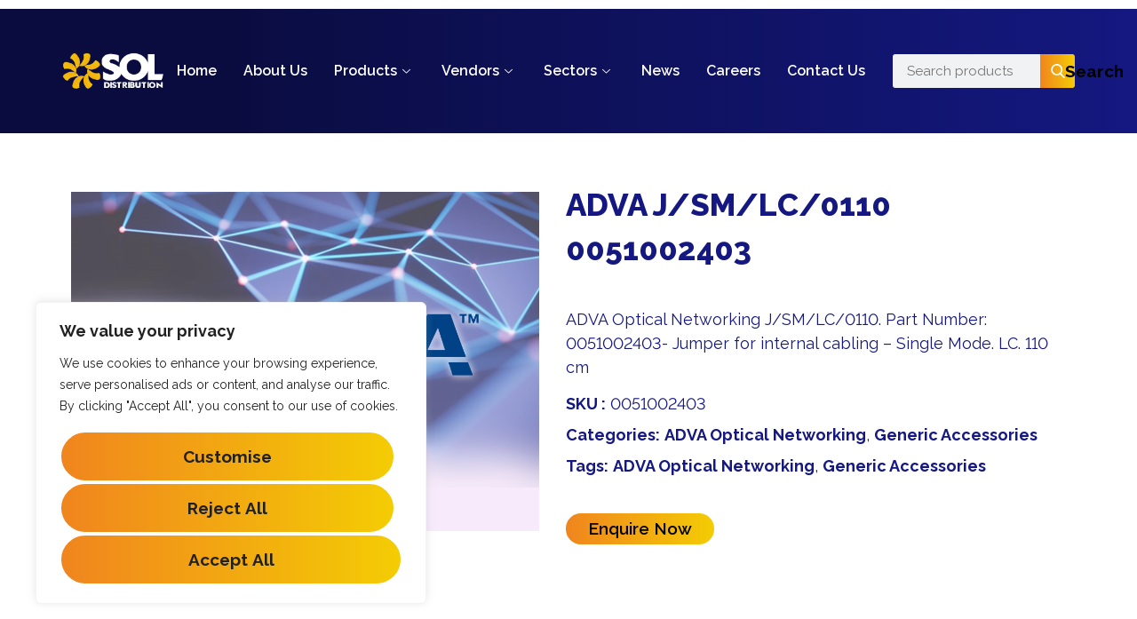

--- FILE ---
content_type: text/html; charset=UTF-8
request_url: https://sol-distribution.co.uk/product/adva-j-sm-lc-0110-0051002403/
body_size: 33051
content:
<!DOCTYPE html>
<html dir="ltr" lang="en-US" prefix="og: https://ogp.me/ns#">
<head>
	<meta charset="UTF-8">
	<meta name="viewport" content="width=device-width, initial-scale=1.0"/>
			<style>img:is([sizes="auto" i], [sizes^="auto," i]) { contain-intrinsic-size: 3000px 1500px }</style>
	
		<!-- All in One SEO 4.7.8 - aioseo.com -->
	<meta name="description" content="ADVA Optical Networking J/SM/LC/0110. Part Number: 0051002403- Jumper for internal cabling - Single Mode. LC. 110 cm" />
	<meta name="robots" content="max-image-preview:large" />
	<link rel="canonical" href="https://sol-distribution.co.uk/product/adva-j-sm-lc-0110-0051002403/" />
	<meta name="generator" content="All in One SEO (AIOSEO) 4.7.8" />
		<meta property="og:locale" content="en_US" />
		<meta property="og:site_name" content="Sol Distribution - UK-based distributor of network and security hardware products and solutions" />
		<meta property="og:type" content="article" />
		<meta property="og:title" content="ADVA J/SM/LC/0110 0051002403 - Sol Distribution" />
		<meta property="og:description" content="ADVA Optical Networking J/SM/LC/0110. Part Number: 0051002403- Jumper for internal cabling - Single Mode. LC. 110 cm" />
		<meta property="og:url" content="https://sol-distribution.co.uk/product/adva-j-sm-lc-0110-0051002403/" />
		<meta property="article:published_time" content="2022-10-12T10:17:41+00:00" />
		<meta property="article:modified_time" content="2022-10-12T10:17:48+00:00" />
		<meta name="twitter:card" content="summary_large_image" />
		<meta name="twitter:title" content="ADVA J/SM/LC/0110 0051002403 - Sol Distribution" />
		<meta name="twitter:description" content="ADVA Optical Networking J/SM/LC/0110. Part Number: 0051002403- Jumper for internal cabling - Single Mode. LC. 110 cm" />
		<script type="application/ld+json" class="aioseo-schema">
			{"@context":"https:\/\/schema.org","@graph":[{"@type":"BreadcrumbList","@id":"https:\/\/sol-distribution.co.uk\/product\/adva-j-sm-lc-0110-0051002403\/#breadcrumblist","itemListElement":[{"@type":"ListItem","@id":"https:\/\/sol-distribution.co.uk\/#listItem","position":1,"name":"Home","item":"https:\/\/sol-distribution.co.uk\/","nextItem":{"@type":"ListItem","@id":"https:\/\/sol-distribution.co.uk\/product\/adva-j-sm-lc-0110-0051002403\/#listItem","name":"ADVA J\/SM\/LC\/0110 0051002403"}},{"@type":"ListItem","@id":"https:\/\/sol-distribution.co.uk\/product\/adva-j-sm-lc-0110-0051002403\/#listItem","position":2,"name":"ADVA J\/SM\/LC\/0110 0051002403","previousItem":{"@type":"ListItem","@id":"https:\/\/sol-distribution.co.uk\/#listItem","name":"Home"}}]},{"@type":"ItemPage","@id":"https:\/\/sol-distribution.co.uk\/product\/adva-j-sm-lc-0110-0051002403\/#itempage","url":"https:\/\/sol-distribution.co.uk\/product\/adva-j-sm-lc-0110-0051002403\/","name":"ADVA J\/SM\/LC\/0110 0051002403 - Sol Distribution","description":"ADVA Optical Networking J\/SM\/LC\/0110. Part Number: 0051002403- Jumper for internal cabling - Single Mode. LC. 110 cm","inLanguage":"en-US","isPartOf":{"@id":"https:\/\/sol-distribution.co.uk\/#website"},"breadcrumb":{"@id":"https:\/\/sol-distribution.co.uk\/product\/adva-j-sm-lc-0110-0051002403\/#breadcrumblist"},"image":{"@type":"ImageObject","url":"https:\/\/sol-distribution.co.uk\/wp-content\/uploads\/2022\/10\/ADVA-News.png","@id":"https:\/\/sol-distribution.co.uk\/product\/adva-j-sm-lc-0110-0051002403\/#mainImage","width":1000,"height":725,"caption":"ADVA OVN 400\/HNSPLTR-02 HNSPLTR-02"},"primaryImageOfPage":{"@id":"https:\/\/sol-distribution.co.uk\/product\/adva-j-sm-lc-0110-0051002403\/#mainImage"},"datePublished":"2022-10-12T10:17:41+01:00","dateModified":"2022-10-12T10:17:48+01:00"},{"@type":"Organization","@id":"https:\/\/sol-distribution.co.uk\/#organization","name":"Sol Distribution","description":"UK-based distributor of network and security hardware products and solutions","url":"https:\/\/sol-distribution.co.uk\/"},{"@type":"WebSite","@id":"https:\/\/sol-distribution.co.uk\/#website","url":"https:\/\/sol-distribution.co.uk\/","name":"Sol Distribution","description":"UK-based distributor of network and security hardware products and solutions","inLanguage":"en-US","publisher":{"@id":"https:\/\/sol-distribution.co.uk\/#organization"}}]}
		</script>
		<!-- All in One SEO -->


	<!-- This site is optimized with the Yoast SEO Premium plugin v24.3 (Yoast SEO v24.4) - https://yoast.com/wordpress/plugins/seo/ -->
	<title>ADVA J/SM/LC/0110 0051002403 - Sol Distribution</title>
	<link rel="canonical" href="https://sol-distribution.co.uk/product/adva-j-sm-lc-0110-0051002403/" />
	<meta property="og:locale" content="en_US" />
	<meta property="og:type" content="article" />
	<meta property="og:title" content="ADVA J/SM/LC/0110 0051002403" />
	<meta property="og:description" content="ADVA Optical Networking J/SM/LC/0110. Part Number: 0051002403- Jumper for internal cabling - Single Mode. LC. 110 cm" />
	<meta property="og:url" content="https://sol-distribution.co.uk/product/adva-j-sm-lc-0110-0051002403/" />
	<meta property="og:site_name" content="Sol Distribution" />
	<meta property="article:modified_time" content="2022-10-12T10:17:48+00:00" />
	<meta property="og:image" content="https://sol-distribution.co.uk/wp-content/uploads/2022/10/ADVA-News.png" />
	<meta property="og:image:width" content="1000" />
	<meta property="og:image:height" content="725" />
	<meta property="og:image:type" content="image/png" />
	<meta name="twitter:card" content="summary_large_image" />
	<script type="application/ld+json" class="yoast-schema-graph">{"@context":"https://schema.org","@graph":[{"@type":"WebPage","@id":"https://sol-distribution.co.uk/product/adva-j-sm-lc-0110-0051002403/","url":"https://sol-distribution.co.uk/product/adva-j-sm-lc-0110-0051002403/","name":"ADVA J/SM/LC/0110 0051002403 - Sol Distribution","isPartOf":{"@id":"https://sol-distribution.co.uk/#website"},"primaryImageOfPage":{"@id":"https://sol-distribution.co.uk/product/adva-j-sm-lc-0110-0051002403/#primaryimage"},"image":{"@id":"https://sol-distribution.co.uk/product/adva-j-sm-lc-0110-0051002403/#primaryimage"},"thumbnailUrl":"https://sol-distribution.co.uk/wp-content/uploads/2022/10/ADVA-News.png","datePublished":"2022-10-12T10:17:41+00:00","dateModified":"2022-10-12T10:17:48+00:00","breadcrumb":{"@id":"https://sol-distribution.co.uk/product/adva-j-sm-lc-0110-0051002403/#breadcrumb"},"inLanguage":"en-US","potentialAction":[{"@type":"ReadAction","target":["https://sol-distribution.co.uk/product/adva-j-sm-lc-0110-0051002403/"]}]},{"@type":"ImageObject","inLanguage":"en-US","@id":"https://sol-distribution.co.uk/product/adva-j-sm-lc-0110-0051002403/#primaryimage","url":"https://sol-distribution.co.uk/wp-content/uploads/2022/10/ADVA-News.png","contentUrl":"https://sol-distribution.co.uk/wp-content/uploads/2022/10/ADVA-News.png","width":1000,"height":725,"caption":"ADVA OVN 400/HNSPLTR-02 HNSPLTR-02"},{"@type":"BreadcrumbList","@id":"https://sol-distribution.co.uk/product/adva-j-sm-lc-0110-0051002403/#breadcrumb","itemListElement":[{"@type":"ListItem","position":1,"name":"Home","item":"https://sol-distribution.co.uk/"},{"@type":"ListItem","position":2,"name":"All Products","item":"https://sol-distribution.co.uk/all-products/"},{"@type":"ListItem","position":3,"name":"ADVA J/SM/LC/0110 0051002403"}]},{"@type":"WebSite","@id":"https://sol-distribution.co.uk/#website","url":"https://sol-distribution.co.uk/","name":"Sol Distribution","description":"UK-based distributor of network and security hardware products and solutions","potentialAction":[{"@type":"SearchAction","target":{"@type":"EntryPoint","urlTemplate":"https://sol-distribution.co.uk/?s={search_term_string}"},"query-input":{"@type":"PropertyValueSpecification","valueRequired":true,"valueName":"search_term_string"}}],"inLanguage":"en-US"}]}</script>
	<!-- / Yoast SEO Premium plugin. -->


<link rel='dns-prefetch' href='//www.googletagmanager.com' />
<link rel='dns-prefetch' href='//cdnjs.cloudflare.com' />
<link rel="alternate" type="application/rss+xml" title="Sol Distribution &raquo; Feed" href="https://sol-distribution.co.uk/feed/" />
<link rel="alternate" type="application/rss+xml" title="Sol Distribution &raquo; Comments Feed" href="https://sol-distribution.co.uk/comments/feed/" />
<link rel="alternate" type="application/rss+xml" title="Sol Distribution &raquo; ADVA J/SM/LC/0110 0051002403 Comments Feed" href="https://sol-distribution.co.uk/product/adva-j-sm-lc-0110-0051002403/feed/" />
		<!-- This site uses the Google Analytics by MonsterInsights plugin v9.11.1 - Using Analytics tracking - https://www.monsterinsights.com/ -->
							<script src="//www.googletagmanager.com/gtag/js?id=G-N85BZGWXGY"  data-cfasync="false" data-wpfc-render="false" async></script>
			<script data-cfasync="false" data-wpfc-render="false">
				var mi_version = '9.11.1';
				var mi_track_user = true;
				var mi_no_track_reason = '';
								var MonsterInsightsDefaultLocations = {"page_location":"https:\/\/sol-distribution.co.uk\/product\/adva-j-sm-lc-0110-0051002403\/"};
								if ( typeof MonsterInsightsPrivacyGuardFilter === 'function' ) {
					var MonsterInsightsLocations = (typeof MonsterInsightsExcludeQuery === 'object') ? MonsterInsightsPrivacyGuardFilter( MonsterInsightsExcludeQuery ) : MonsterInsightsPrivacyGuardFilter( MonsterInsightsDefaultLocations );
				} else {
					var MonsterInsightsLocations = (typeof MonsterInsightsExcludeQuery === 'object') ? MonsterInsightsExcludeQuery : MonsterInsightsDefaultLocations;
				}

								var disableStrs = [
										'ga-disable-G-N85BZGWXGY',
									];

				/* Function to detect opted out users */
				function __gtagTrackerIsOptedOut() {
					for (var index = 0; index < disableStrs.length; index++) {
						if (document.cookie.indexOf(disableStrs[index] + '=true') > -1) {
							return true;
						}
					}

					return false;
				}

				/* Disable tracking if the opt-out cookie exists. */
				if (__gtagTrackerIsOptedOut()) {
					for (var index = 0; index < disableStrs.length; index++) {
						window[disableStrs[index]] = true;
					}
				}

				/* Opt-out function */
				function __gtagTrackerOptout() {
					for (var index = 0; index < disableStrs.length; index++) {
						document.cookie = disableStrs[index] + '=true; expires=Thu, 31 Dec 2099 23:59:59 UTC; path=/';
						window[disableStrs[index]] = true;
					}
				}

				if ('undefined' === typeof gaOptout) {
					function gaOptout() {
						__gtagTrackerOptout();
					}
				}
								window.dataLayer = window.dataLayer || [];

				window.MonsterInsightsDualTracker = {
					helpers: {},
					trackers: {},
				};
				if (mi_track_user) {
					function __gtagDataLayer() {
						dataLayer.push(arguments);
					}

					function __gtagTracker(type, name, parameters) {
						if (!parameters) {
							parameters = {};
						}

						if (parameters.send_to) {
							__gtagDataLayer.apply(null, arguments);
							return;
						}

						if (type === 'event') {
														parameters.send_to = monsterinsights_frontend.v4_id;
							var hookName = name;
							if (typeof parameters['event_category'] !== 'undefined') {
								hookName = parameters['event_category'] + ':' + name;
							}

							if (typeof MonsterInsightsDualTracker.trackers[hookName] !== 'undefined') {
								MonsterInsightsDualTracker.trackers[hookName](parameters);
							} else {
								__gtagDataLayer('event', name, parameters);
							}
							
						} else {
							__gtagDataLayer.apply(null, arguments);
						}
					}

					__gtagTracker('js', new Date());
					__gtagTracker('set', {
						'developer_id.dZGIzZG': true,
											});
					if ( MonsterInsightsLocations.page_location ) {
						__gtagTracker('set', MonsterInsightsLocations);
					}
										__gtagTracker('config', 'G-N85BZGWXGY', {"forceSSL":"true","link_attribution":"true"} );
										window.gtag = __gtagTracker;										(function () {
						/* https://developers.google.com/analytics/devguides/collection/analyticsjs/ */
						/* ga and __gaTracker compatibility shim. */
						var noopfn = function () {
							return null;
						};
						var newtracker = function () {
							return new Tracker();
						};
						var Tracker = function () {
							return null;
						};
						var p = Tracker.prototype;
						p.get = noopfn;
						p.set = noopfn;
						p.send = function () {
							var args = Array.prototype.slice.call(arguments);
							args.unshift('send');
							__gaTracker.apply(null, args);
						};
						var __gaTracker = function () {
							var len = arguments.length;
							if (len === 0) {
								return;
							}
							var f = arguments[len - 1];
							if (typeof f !== 'object' || f === null || typeof f.hitCallback !== 'function') {
								if ('send' === arguments[0]) {
									var hitConverted, hitObject = false, action;
									if ('event' === arguments[1]) {
										if ('undefined' !== typeof arguments[3]) {
											hitObject = {
												'eventAction': arguments[3],
												'eventCategory': arguments[2],
												'eventLabel': arguments[4],
												'value': arguments[5] ? arguments[5] : 1,
											}
										}
									}
									if ('pageview' === arguments[1]) {
										if ('undefined' !== typeof arguments[2]) {
											hitObject = {
												'eventAction': 'page_view',
												'page_path': arguments[2],
											}
										}
									}
									if (typeof arguments[2] === 'object') {
										hitObject = arguments[2];
									}
									if (typeof arguments[5] === 'object') {
										Object.assign(hitObject, arguments[5]);
									}
									if ('undefined' !== typeof arguments[1].hitType) {
										hitObject = arguments[1];
										if ('pageview' === hitObject.hitType) {
											hitObject.eventAction = 'page_view';
										}
									}
									if (hitObject) {
										action = 'timing' === arguments[1].hitType ? 'timing_complete' : hitObject.eventAction;
										hitConverted = mapArgs(hitObject);
										__gtagTracker('event', action, hitConverted);
									}
								}
								return;
							}

							function mapArgs(args) {
								var arg, hit = {};
								var gaMap = {
									'eventCategory': 'event_category',
									'eventAction': 'event_action',
									'eventLabel': 'event_label',
									'eventValue': 'event_value',
									'nonInteraction': 'non_interaction',
									'timingCategory': 'event_category',
									'timingVar': 'name',
									'timingValue': 'value',
									'timingLabel': 'event_label',
									'page': 'page_path',
									'location': 'page_location',
									'title': 'page_title',
									'referrer' : 'page_referrer',
								};
								for (arg in args) {
																		if (!(!args.hasOwnProperty(arg) || !gaMap.hasOwnProperty(arg))) {
										hit[gaMap[arg]] = args[arg];
									} else {
										hit[arg] = args[arg];
									}
								}
								return hit;
							}

							try {
								f.hitCallback();
							} catch (ex) {
							}
						};
						__gaTracker.create = newtracker;
						__gaTracker.getByName = newtracker;
						__gaTracker.getAll = function () {
							return [];
						};
						__gaTracker.remove = noopfn;
						__gaTracker.loaded = true;
						window['__gaTracker'] = __gaTracker;
					})();
									} else {
										console.log("");
					(function () {
						function __gtagTracker() {
							return null;
						}

						window['__gtagTracker'] = __gtagTracker;
						window['gtag'] = __gtagTracker;
					})();
									}
			</script>
							<!-- / Google Analytics by MonsterInsights -->
		<script>
window._wpemojiSettings = {"baseUrl":"https:\/\/s.w.org\/images\/core\/emoji\/15.0.3\/72x72\/","ext":".png","svgUrl":"https:\/\/s.w.org\/images\/core\/emoji\/15.0.3\/svg\/","svgExt":".svg","source":{"concatemoji":"https:\/\/sol-distribution.co.uk\/wp-includes\/js\/wp-emoji-release.min.js?ver=6.7.4"}};
/*! This file is auto-generated */
!function(i,n){var o,s,e;function c(e){try{var t={supportTests:e,timestamp:(new Date).valueOf()};sessionStorage.setItem(o,JSON.stringify(t))}catch(e){}}function p(e,t,n){e.clearRect(0,0,e.canvas.width,e.canvas.height),e.fillText(t,0,0);var t=new Uint32Array(e.getImageData(0,0,e.canvas.width,e.canvas.height).data),r=(e.clearRect(0,0,e.canvas.width,e.canvas.height),e.fillText(n,0,0),new Uint32Array(e.getImageData(0,0,e.canvas.width,e.canvas.height).data));return t.every(function(e,t){return e===r[t]})}function u(e,t,n){switch(t){case"flag":return n(e,"\ud83c\udff3\ufe0f\u200d\u26a7\ufe0f","\ud83c\udff3\ufe0f\u200b\u26a7\ufe0f")?!1:!n(e,"\ud83c\uddfa\ud83c\uddf3","\ud83c\uddfa\u200b\ud83c\uddf3")&&!n(e,"\ud83c\udff4\udb40\udc67\udb40\udc62\udb40\udc65\udb40\udc6e\udb40\udc67\udb40\udc7f","\ud83c\udff4\u200b\udb40\udc67\u200b\udb40\udc62\u200b\udb40\udc65\u200b\udb40\udc6e\u200b\udb40\udc67\u200b\udb40\udc7f");case"emoji":return!n(e,"\ud83d\udc26\u200d\u2b1b","\ud83d\udc26\u200b\u2b1b")}return!1}function f(e,t,n){var r="undefined"!=typeof WorkerGlobalScope&&self instanceof WorkerGlobalScope?new OffscreenCanvas(300,150):i.createElement("canvas"),a=r.getContext("2d",{willReadFrequently:!0}),o=(a.textBaseline="top",a.font="600 32px Arial",{});return e.forEach(function(e){o[e]=t(a,e,n)}),o}function t(e){var t=i.createElement("script");t.src=e,t.defer=!0,i.head.appendChild(t)}"undefined"!=typeof Promise&&(o="wpEmojiSettingsSupports",s=["flag","emoji"],n.supports={everything:!0,everythingExceptFlag:!0},e=new Promise(function(e){i.addEventListener("DOMContentLoaded",e,{once:!0})}),new Promise(function(t){var n=function(){try{var e=JSON.parse(sessionStorage.getItem(o));if("object"==typeof e&&"number"==typeof e.timestamp&&(new Date).valueOf()<e.timestamp+604800&&"object"==typeof e.supportTests)return e.supportTests}catch(e){}return null}();if(!n){if("undefined"!=typeof Worker&&"undefined"!=typeof OffscreenCanvas&&"undefined"!=typeof URL&&URL.createObjectURL&&"undefined"!=typeof Blob)try{var e="postMessage("+f.toString()+"("+[JSON.stringify(s),u.toString(),p.toString()].join(",")+"));",r=new Blob([e],{type:"text/javascript"}),a=new Worker(URL.createObjectURL(r),{name:"wpTestEmojiSupports"});return void(a.onmessage=function(e){c(n=e.data),a.terminate(),t(n)})}catch(e){}c(n=f(s,u,p))}t(n)}).then(function(e){for(var t in e)n.supports[t]=e[t],n.supports.everything=n.supports.everything&&n.supports[t],"flag"!==t&&(n.supports.everythingExceptFlag=n.supports.everythingExceptFlag&&n.supports[t]);n.supports.everythingExceptFlag=n.supports.everythingExceptFlag&&!n.supports.flag,n.DOMReady=!1,n.readyCallback=function(){n.DOMReady=!0}}).then(function(){return e}).then(function(){var e;n.supports.everything||(n.readyCallback(),(e=n.source||{}).concatemoji?t(e.concatemoji):e.wpemoji&&e.twemoji&&(t(e.twemoji),t(e.wpemoji)))}))}((window,document),window._wpemojiSettings);
</script>
<link rel='stylesheet' id='elementor-frontend-css' href='https://sol-distribution.co.uk/wp-content/uploads/elementor/css/custom-frontend.min.css?ver=1738776273' media='all' />
<link rel='stylesheet' id='elementor-post-38737-css' href='https://sol-distribution.co.uk/wp-content/uploads/elementor/css/post-38737.css?ver=1762182732' media='all' />
<link rel='stylesheet' id='elementor-post-38769-css' href='https://sol-distribution.co.uk/wp-content/uploads/elementor/css/post-38769.css?ver=1738776273' media='all' />
<style id='wp-emoji-styles-inline-css'>

	img.wp-smiley, img.emoji {
		display: inline !important;
		border: none !important;
		box-shadow: none !important;
		height: 1em !important;
		width: 1em !important;
		margin: 0 0.07em !important;
		vertical-align: -0.1em !important;
		background: none !important;
		padding: 0 !important;
	}
</style>
<link rel='stylesheet' id='wp-block-library-css' href='https://sol-distribution.co.uk/wp-includes/css/dist/block-library/style.min.css?ver=6.7.4' media='all' />
<style id='classic-theme-styles-inline-css'>
/*! This file is auto-generated */
.wp-block-button__link{color:#fff;background-color:#32373c;border-radius:9999px;box-shadow:none;text-decoration:none;padding:calc(.667em + 2px) calc(1.333em + 2px);font-size:1.125em}.wp-block-file__button{background:#32373c;color:#fff;text-decoration:none}
</style>
<style id='global-styles-inline-css'>
:root{--wp--preset--aspect-ratio--square: 1;--wp--preset--aspect-ratio--4-3: 4/3;--wp--preset--aspect-ratio--3-4: 3/4;--wp--preset--aspect-ratio--3-2: 3/2;--wp--preset--aspect-ratio--2-3: 2/3;--wp--preset--aspect-ratio--16-9: 16/9;--wp--preset--aspect-ratio--9-16: 9/16;--wp--preset--color--black: #000000;--wp--preset--color--cyan-bluish-gray: #abb8c3;--wp--preset--color--white: #ffffff;--wp--preset--color--pale-pink: #f78da7;--wp--preset--color--vivid-red: #cf2e2e;--wp--preset--color--luminous-vivid-orange: #ff6900;--wp--preset--color--luminous-vivid-amber: #fcb900;--wp--preset--color--light-green-cyan: #7bdcb5;--wp--preset--color--vivid-green-cyan: #00d084;--wp--preset--color--pale-cyan-blue: #8ed1fc;--wp--preset--color--vivid-cyan-blue: #0693e3;--wp--preset--color--vivid-purple: #9b51e0;--wp--preset--gradient--vivid-cyan-blue-to-vivid-purple: linear-gradient(135deg,rgba(6,147,227,1) 0%,rgb(155,81,224) 100%);--wp--preset--gradient--light-green-cyan-to-vivid-green-cyan: linear-gradient(135deg,rgb(122,220,180) 0%,rgb(0,208,130) 100%);--wp--preset--gradient--luminous-vivid-amber-to-luminous-vivid-orange: linear-gradient(135deg,rgba(252,185,0,1) 0%,rgba(255,105,0,1) 100%);--wp--preset--gradient--luminous-vivid-orange-to-vivid-red: linear-gradient(135deg,rgba(255,105,0,1) 0%,rgb(207,46,46) 100%);--wp--preset--gradient--very-light-gray-to-cyan-bluish-gray: linear-gradient(135deg,rgb(238,238,238) 0%,rgb(169,184,195) 100%);--wp--preset--gradient--cool-to-warm-spectrum: linear-gradient(135deg,rgb(74,234,220) 0%,rgb(151,120,209) 20%,rgb(207,42,186) 40%,rgb(238,44,130) 60%,rgb(251,105,98) 80%,rgb(254,248,76) 100%);--wp--preset--gradient--blush-light-purple: linear-gradient(135deg,rgb(255,206,236) 0%,rgb(152,150,240) 100%);--wp--preset--gradient--blush-bordeaux: linear-gradient(135deg,rgb(254,205,165) 0%,rgb(254,45,45) 50%,rgb(107,0,62) 100%);--wp--preset--gradient--luminous-dusk: linear-gradient(135deg,rgb(255,203,112) 0%,rgb(199,81,192) 50%,rgb(65,88,208) 100%);--wp--preset--gradient--pale-ocean: linear-gradient(135deg,rgb(255,245,203) 0%,rgb(182,227,212) 50%,rgb(51,167,181) 100%);--wp--preset--gradient--electric-grass: linear-gradient(135deg,rgb(202,248,128) 0%,rgb(113,206,126) 100%);--wp--preset--gradient--midnight: linear-gradient(135deg,rgb(2,3,129) 0%,rgb(40,116,252) 100%);--wp--preset--font-size--small: 13px;--wp--preset--font-size--medium: 20px;--wp--preset--font-size--large: 36px;--wp--preset--font-size--x-large: 42px;--wp--preset--font-family--inter: "Inter", sans-serif;--wp--preset--font-family--cardo: Cardo;--wp--preset--spacing--20: 0.44rem;--wp--preset--spacing--30: 0.67rem;--wp--preset--spacing--40: 1rem;--wp--preset--spacing--50: 1.5rem;--wp--preset--spacing--60: 2.25rem;--wp--preset--spacing--70: 3.38rem;--wp--preset--spacing--80: 5.06rem;--wp--preset--shadow--natural: 6px 6px 9px rgba(0, 0, 0, 0.2);--wp--preset--shadow--deep: 12px 12px 50px rgba(0, 0, 0, 0.4);--wp--preset--shadow--sharp: 6px 6px 0px rgba(0, 0, 0, 0.2);--wp--preset--shadow--outlined: 6px 6px 0px -3px rgba(255, 255, 255, 1), 6px 6px rgba(0, 0, 0, 1);--wp--preset--shadow--crisp: 6px 6px 0px rgba(0, 0, 0, 1);}:where(.is-layout-flex){gap: 0.5em;}:where(.is-layout-grid){gap: 0.5em;}body .is-layout-flex{display: flex;}.is-layout-flex{flex-wrap: wrap;align-items: center;}.is-layout-flex > :is(*, div){margin: 0;}body .is-layout-grid{display: grid;}.is-layout-grid > :is(*, div){margin: 0;}:where(.wp-block-columns.is-layout-flex){gap: 2em;}:where(.wp-block-columns.is-layout-grid){gap: 2em;}:where(.wp-block-post-template.is-layout-flex){gap: 1.25em;}:where(.wp-block-post-template.is-layout-grid){gap: 1.25em;}.has-black-color{color: var(--wp--preset--color--black) !important;}.has-cyan-bluish-gray-color{color: var(--wp--preset--color--cyan-bluish-gray) !important;}.has-white-color{color: var(--wp--preset--color--white) !important;}.has-pale-pink-color{color: var(--wp--preset--color--pale-pink) !important;}.has-vivid-red-color{color: var(--wp--preset--color--vivid-red) !important;}.has-luminous-vivid-orange-color{color: var(--wp--preset--color--luminous-vivid-orange) !important;}.has-luminous-vivid-amber-color{color: var(--wp--preset--color--luminous-vivid-amber) !important;}.has-light-green-cyan-color{color: var(--wp--preset--color--light-green-cyan) !important;}.has-vivid-green-cyan-color{color: var(--wp--preset--color--vivid-green-cyan) !important;}.has-pale-cyan-blue-color{color: var(--wp--preset--color--pale-cyan-blue) !important;}.has-vivid-cyan-blue-color{color: var(--wp--preset--color--vivid-cyan-blue) !important;}.has-vivid-purple-color{color: var(--wp--preset--color--vivid-purple) !important;}.has-black-background-color{background-color: var(--wp--preset--color--black) !important;}.has-cyan-bluish-gray-background-color{background-color: var(--wp--preset--color--cyan-bluish-gray) !important;}.has-white-background-color{background-color: var(--wp--preset--color--white) !important;}.has-pale-pink-background-color{background-color: var(--wp--preset--color--pale-pink) !important;}.has-vivid-red-background-color{background-color: var(--wp--preset--color--vivid-red) !important;}.has-luminous-vivid-orange-background-color{background-color: var(--wp--preset--color--luminous-vivid-orange) !important;}.has-luminous-vivid-amber-background-color{background-color: var(--wp--preset--color--luminous-vivid-amber) !important;}.has-light-green-cyan-background-color{background-color: var(--wp--preset--color--light-green-cyan) !important;}.has-vivid-green-cyan-background-color{background-color: var(--wp--preset--color--vivid-green-cyan) !important;}.has-pale-cyan-blue-background-color{background-color: var(--wp--preset--color--pale-cyan-blue) !important;}.has-vivid-cyan-blue-background-color{background-color: var(--wp--preset--color--vivid-cyan-blue) !important;}.has-vivid-purple-background-color{background-color: var(--wp--preset--color--vivid-purple) !important;}.has-black-border-color{border-color: var(--wp--preset--color--black) !important;}.has-cyan-bluish-gray-border-color{border-color: var(--wp--preset--color--cyan-bluish-gray) !important;}.has-white-border-color{border-color: var(--wp--preset--color--white) !important;}.has-pale-pink-border-color{border-color: var(--wp--preset--color--pale-pink) !important;}.has-vivid-red-border-color{border-color: var(--wp--preset--color--vivid-red) !important;}.has-luminous-vivid-orange-border-color{border-color: var(--wp--preset--color--luminous-vivid-orange) !important;}.has-luminous-vivid-amber-border-color{border-color: var(--wp--preset--color--luminous-vivid-amber) !important;}.has-light-green-cyan-border-color{border-color: var(--wp--preset--color--light-green-cyan) !important;}.has-vivid-green-cyan-border-color{border-color: var(--wp--preset--color--vivid-green-cyan) !important;}.has-pale-cyan-blue-border-color{border-color: var(--wp--preset--color--pale-cyan-blue) !important;}.has-vivid-cyan-blue-border-color{border-color: var(--wp--preset--color--vivid-cyan-blue) !important;}.has-vivid-purple-border-color{border-color: var(--wp--preset--color--vivid-purple) !important;}.has-vivid-cyan-blue-to-vivid-purple-gradient-background{background: var(--wp--preset--gradient--vivid-cyan-blue-to-vivid-purple) !important;}.has-light-green-cyan-to-vivid-green-cyan-gradient-background{background: var(--wp--preset--gradient--light-green-cyan-to-vivid-green-cyan) !important;}.has-luminous-vivid-amber-to-luminous-vivid-orange-gradient-background{background: var(--wp--preset--gradient--luminous-vivid-amber-to-luminous-vivid-orange) !important;}.has-luminous-vivid-orange-to-vivid-red-gradient-background{background: var(--wp--preset--gradient--luminous-vivid-orange-to-vivid-red) !important;}.has-very-light-gray-to-cyan-bluish-gray-gradient-background{background: var(--wp--preset--gradient--very-light-gray-to-cyan-bluish-gray) !important;}.has-cool-to-warm-spectrum-gradient-background{background: var(--wp--preset--gradient--cool-to-warm-spectrum) !important;}.has-blush-light-purple-gradient-background{background: var(--wp--preset--gradient--blush-light-purple) !important;}.has-blush-bordeaux-gradient-background{background: var(--wp--preset--gradient--blush-bordeaux) !important;}.has-luminous-dusk-gradient-background{background: var(--wp--preset--gradient--luminous-dusk) !important;}.has-pale-ocean-gradient-background{background: var(--wp--preset--gradient--pale-ocean) !important;}.has-electric-grass-gradient-background{background: var(--wp--preset--gradient--electric-grass) !important;}.has-midnight-gradient-background{background: var(--wp--preset--gradient--midnight) !important;}.has-small-font-size{font-size: var(--wp--preset--font-size--small) !important;}.has-medium-font-size{font-size: var(--wp--preset--font-size--medium) !important;}.has-large-font-size{font-size: var(--wp--preset--font-size--large) !important;}.has-x-large-font-size{font-size: var(--wp--preset--font-size--x-large) !important;}
:where(.wp-block-post-template.is-layout-flex){gap: 1.25em;}:where(.wp-block-post-template.is-layout-grid){gap: 1.25em;}
:where(.wp-block-columns.is-layout-flex){gap: 2em;}:where(.wp-block-columns.is-layout-grid){gap: 2em;}
:root :where(.wp-block-pullquote){font-size: 1.5em;line-height: 1.6;}
</style>
<link rel='stylesheet' id='photoswipe-css' href='https://sol-distribution.co.uk/wp-content/plugins/woocommerce/assets/css/photoswipe/photoswipe.min.css?ver=9.6.3' media='all' />
<link rel='stylesheet' id='photoswipe-default-skin-css' href='https://sol-distribution.co.uk/wp-content/plugins/woocommerce/assets/css/photoswipe/default-skin/default-skin.min.css?ver=9.6.3' media='all' />
<link rel='stylesheet' id='woocommerce-layout-css' href='https://sol-distribution.co.uk/wp-content/plugins/woocommerce/assets/css/woocommerce-layout.css?ver=9.6.3' media='all' />
<link rel='stylesheet' id='woocommerce-smallscreen-css' href='https://sol-distribution.co.uk/wp-content/plugins/woocommerce/assets/css/woocommerce-smallscreen.css?ver=9.6.3' media='only screen and (max-width: 768px)' />
<link rel='stylesheet' id='woocommerce-general-css' href='https://sol-distribution.co.uk/wp-content/plugins/woocommerce/assets/css/woocommerce.css?ver=9.6.3' media='all' />
<style id='woocommerce-inline-inline-css'>
.woocommerce form .form-row .required { visibility: visible; }
</style>
<link rel='stylesheet' id='woocommerce-product-attachment-css' href='https://sol-distribution.co.uk/wp-content/plugins/woo-product-attachment/public/css/woocommerce-product-attachment-public.css?ver=2.1.6' media='all' />
<link rel='stylesheet' id='brands-styles-css' href='https://sol-distribution.co.uk/wp-content/plugins/woocommerce/assets/css/brands.css?ver=9.6.3' media='all' />
<link rel='stylesheet' id='font-awesome-css' href='https://sol-distribution.co.uk/wp-content/plugins/elementor/assets/lib/font-awesome/css/font-awesome.min.css?ver=4.7.0' media='all' />
<link rel='stylesheet' id='hello-elementor-css' href='https://sol-distribution.co.uk/wp-content/themes/hello-elementor/style.min.css?ver=3.1.0' media='all' />
<link rel='stylesheet' id='hello-elementor-theme-style-css' href='https://sol-distribution.co.uk/wp-content/themes/hello-elementor/theme.min.css?ver=3.1.0' media='all' />
<link rel='stylesheet' id='hello-elementor-header-footer-css' href='https://sol-distribution.co.uk/wp-content/themes/hello-elementor/header-footer.min.css?ver=3.1.0' media='all' />
<link rel='stylesheet' id='elementor-post-38237-css' href='https://sol-distribution.co.uk/wp-content/uploads/elementor/css/post-38237.css?ver=1738776273' media='all' />
<link rel='stylesheet' id='widget-image-css' href='https://sol-distribution.co.uk/wp-content/plugins/elementor/assets/css/widget-image.min.css?ver=3.27.3' media='all' />
<link rel='stylesheet' id='widget-heading-css' href='https://sol-distribution.co.uk/wp-content/plugins/elementor/assets/css/widget-heading.min.css?ver=3.27.3' media='all' />
<link rel='stylesheet' id='widget-woocommerce-product-meta-css' href='https://sol-distribution.co.uk/wp-content/plugins/elementor-pro/assets/css/widget-woocommerce-product-meta.min.css?ver=3.27.2' media='all' />
<link rel='stylesheet' id='widget-tabs-css' href='https://sol-distribution.co.uk/wp-content/uploads/elementor/css/custom-widget-tabs.min.css?ver=1738776273' media='all' />
<link rel='stylesheet' id='font-awesome-5-all-css' href='https://sol-distribution.co.uk/wp-content/plugins/elementor/assets/lib/font-awesome/css/all.min.css?ver=3.27.3' media='all' />
<link rel='stylesheet' id='font-awesome-4-shim-css' href='https://sol-distribution.co.uk/wp-content/plugins/elementor/assets/lib/font-awesome/css/v4-shims.min.css?ver=3.27.3' media='all' />
<link rel='stylesheet' id='elementor-post-38857-css' href='https://sol-distribution.co.uk/wp-content/uploads/elementor/css/post-38857.css?ver=1738776277' media='all' />
<link rel='stylesheet' id='hello-elementor-child-style-css' href='https://sol-distribution.co.uk/wp-content/themes/hello-theme-child-master/style.css?ver=2.0.0' media='all' />
<link rel='stylesheet' id='font-awesome-cdn-css' href='https://cdnjs.cloudflare.com/ajax/libs/font-awesome/6.5.2/css/all.min.css?ver=6.5.2' media='all' />
<link rel='stylesheet' id='ekit-widget-styles-css' href='https://sol-distribution.co.uk/wp-content/plugins/elementskit-lite/widgets/init/assets/css/widget-styles.css?ver=3.4.0' media='all' />
<link rel='stylesheet' id='ekit-widget-styles-pro-css' href='https://sol-distribution.co.uk/wp-content/plugins/elementskit/widgets/init/assets/css/widget-styles-pro.css?ver=3.8.1' media='all' />
<link rel='stylesheet' id='ekit-responsive-css' href='https://sol-distribution.co.uk/wp-content/plugins/elementskit-lite/widgets/init/assets/css/responsive.css?ver=3.4.0' media='all' />
<link rel='stylesheet' id='google-fonts-1-css' href='https://fonts.googleapis.com/css?family=Raleway%3A100%2C100italic%2C200%2C200italic%2C300%2C300italic%2C400%2C400italic%2C500%2C500italic%2C600%2C600italic%2C700%2C700italic%2C800%2C800italic%2C900%2C900italic&#038;display=swap&#038;ver=6.7.4' media='all' />
<link rel='stylesheet' id='elementor-icons-ekiticons-css' href='https://sol-distribution.co.uk/wp-content/plugins/elementskit-lite/modules/elementskit-icon-pack/assets/css/ekiticons.css?ver=3.4.0' media='all' />
<link rel="preconnect" href="https://fonts.gstatic.com/" crossorigin><script id="cookie-law-info-js-extra">
var _ckyConfig = {"_ipData":[],"_assetsURL":"https:\/\/sol-distribution.co.uk\/wp-content\/plugins\/cookie-law-info\/lite\/frontend\/images\/","_publicURL":"https:\/\/sol-distribution.co.uk","_expiry":"365","_categories":[{"name":"Necessary","slug":"necessary","isNecessary":true,"ccpaDoNotSell":true,"cookies":[],"active":true,"defaultConsent":{"gdpr":true,"ccpa":true}},{"name":"Functional","slug":"functional","isNecessary":false,"ccpaDoNotSell":true,"cookies":[],"active":true,"defaultConsent":{"gdpr":false,"ccpa":false}},{"name":"Analytics","slug":"analytics","isNecessary":false,"ccpaDoNotSell":true,"cookies":[],"active":true,"defaultConsent":{"gdpr":false,"ccpa":false}},{"name":"Performance","slug":"performance","isNecessary":false,"ccpaDoNotSell":true,"cookies":[],"active":true,"defaultConsent":{"gdpr":false,"ccpa":false}},{"name":"Advertisement","slug":"advertisement","isNecessary":false,"ccpaDoNotSell":true,"cookies":[],"active":true,"defaultConsent":{"gdpr":false,"ccpa":false}}],"_activeLaw":"gdpr","_rootDomain":"","_block":"1","_showBanner":"1","_bannerConfig":{"settings":{"type":"box","preferenceCenterType":"popup","position":"bottom-left","applicableLaw":"gdpr"},"behaviours":{"reloadBannerOnAccept":false,"loadAnalyticsByDefault":false,"animations":{"onLoad":"animate","onHide":"sticky"}},"config":{"revisitConsent":{"status":true,"tag":"revisit-consent","position":"bottom-left","meta":{"url":"#"},"styles":{"background-color":"#F2B60B"},"elements":{"title":{"type":"text","tag":"revisit-consent-title","status":true,"styles":{"color":"#0056a7"}}}},"preferenceCenter":{"toggle":{"status":true,"tag":"detail-category-toggle","type":"toggle","states":{"active":{"styles":{"background-color":"#1863DC"}},"inactive":{"styles":{"background-color":"#D0D5D2"}}}}},"categoryPreview":{"status":false,"toggle":{"status":true,"tag":"detail-category-preview-toggle","type":"toggle","states":{"active":{"styles":{"background-color":"#1863DC"}},"inactive":{"styles":{"background-color":"#D0D5D2"}}}}},"videoPlaceholder":{"status":true,"styles":{"background-color":"#000000","border-color":"#000000","color":"#ffffff"}},"readMore":{"status":false,"tag":"readmore-button","type":"link","meta":{"noFollow":true,"newTab":true},"styles":{"color":"#FFFFFF","background-color":"transparent","border-color":"transparent"}},"auditTable":{"status":true},"optOption":{"status":true,"toggle":{"status":true,"tag":"optout-option-toggle","type":"toggle","states":{"active":{"styles":{"background-color":"#1863dc"}},"inactive":{"styles":{"background-color":"#FFFFFF"}}}}}}},"_version":"3.2.8","_logConsent":"1","_tags":[{"tag":"accept-button","styles":{"color":"#212121","background-color":"#FFFFFF","border-color":"#FFFFFF"}},{"tag":"reject-button","styles":{"color":"#212121","background-color":"transparent","border-color":"#FFFFFF"}},{"tag":"settings-button","styles":{"color":"#212121","background-color":"transparent","border-color":"#FFFFFF"}},{"tag":"readmore-button","styles":{"color":"#FFFFFF","background-color":"transparent","border-color":"transparent"}},{"tag":"donotsell-button","styles":{"color":"#1863DC","background-color":"transparent","border-color":"transparent"}},{"tag":"accept-button","styles":{"color":"#212121","background-color":"#FFFFFF","border-color":"#FFFFFF"}},{"tag":"revisit-consent","styles":{"background-color":"#F2B60B"}}],"_shortCodes":[{"key":"cky_readmore","content":"<a href=\"#\" class=\"cky-policy\" aria-label=\"Cookie Policy\" target=\"_blank\" rel=\"noopener\" data-cky-tag=\"readmore-button\">Cookie Policy<\/a>","tag":"readmore-button","status":false,"attributes":{"rel":"nofollow","target":"_blank"}},{"key":"cky_show_desc","content":"<button class=\"cky-show-desc-btn\" data-cky-tag=\"show-desc-button\" aria-label=\"Show more\">Show more<\/button>","tag":"show-desc-button","status":true,"attributes":[]},{"key":"cky_hide_desc","content":"<button class=\"cky-show-desc-btn\" data-cky-tag=\"hide-desc-button\" aria-label=\"Show less\">Show less<\/button>","tag":"hide-desc-button","status":true,"attributes":[]},{"key":"cky_category_toggle_label","content":"[cky_{{status}}_category_label] [cky_preference_{{category_slug}}_title]","tag":"","status":true,"attributes":[]},{"key":"cky_enable_category_label","content":"Enable","tag":"","status":true,"attributes":[]},{"key":"cky_disable_category_label","content":"Disable","tag":"","status":true,"attributes":[]},{"key":"cky_video_placeholder","content":"<div class=\"video-placeholder-normal\" data-cky-tag=\"video-placeholder\" id=\"[UNIQUEID]\"><p class=\"video-placeholder-text-normal\" data-cky-tag=\"placeholder-title\">Please accept cookies to access this content<\/p><\/div>","tag":"","status":true,"attributes":[]},{"key":"cky_enable_optout_label","content":"Enable","tag":"","status":true,"attributes":[]},{"key":"cky_disable_optout_label","content":"Disable","tag":"","status":true,"attributes":[]},{"key":"cky_optout_toggle_label","content":"[cky_{{status}}_optout_label] [cky_optout_option_title]","tag":"","status":true,"attributes":[]},{"key":"cky_optout_option_title","content":"Do Not Sell or Share My Personal Information","tag":"","status":true,"attributes":[]},{"key":"cky_optout_close_label","content":"Close","tag":"","status":true,"attributes":[]}],"_rtl":"","_language":"en","_providersToBlock":[]};
var _ckyStyles = {"css":".cky-overlay{background: #000000; opacity: 0.4; position: fixed; top: 0; left: 0; width: 100%; height: 100%; z-index: 99999999;}.cky-hide{display: none;}.cky-btn-revisit-wrapper{display: flex; align-items: center; justify-content: center; background: #0056a7; width: 45px; height: 45px; border-radius: 50%; position: fixed; z-index: 999999; cursor: pointer;}.cky-revisit-bottom-left{bottom: 15px; left: 15px;}.cky-revisit-bottom-right{bottom: 15px; right: 15px;}.cky-btn-revisit-wrapper .cky-btn-revisit{display: flex; align-items: center; justify-content: center; background: none; border: none; cursor: pointer; position: relative; margin: 0; padding: 0;}.cky-btn-revisit-wrapper .cky-btn-revisit img{max-width: fit-content; margin: 0; height: 30px; width: 30px;}.cky-revisit-bottom-left:hover::before{content: attr(data-tooltip); position: absolute; background: #4e4b66; color: #ffffff; left: calc(100% + 7px); font-size: 12px; line-height: 16px; width: max-content; padding: 4px 8px; border-radius: 4px;}.cky-revisit-bottom-left:hover::after{position: absolute; content: \"\"; border: 5px solid transparent; left: calc(100% + 2px); border-left-width: 0; border-right-color: #4e4b66;}.cky-revisit-bottom-right:hover::before{content: attr(data-tooltip); position: absolute; background: #4e4b66; color: #ffffff; right: calc(100% + 7px); font-size: 12px; line-height: 16px; width: max-content; padding: 4px 8px; border-radius: 4px;}.cky-revisit-bottom-right:hover::after{position: absolute; content: \"\"; border: 5px solid transparent; right: calc(100% + 2px); border-right-width: 0; border-left-color: #4e4b66;}.cky-revisit-hide{display: none;}.cky-consent-container{position: fixed; width: 440px; box-sizing: border-box; z-index: 9999999; border-radius: 6px;}.cky-consent-container .cky-consent-bar{background: #ffffff; border: 1px solid; padding: 20px 26px; box-shadow: 0 -1px 10px 0 #acabab4d; border-radius: 6px;}.cky-box-bottom-left{bottom: 40px; left: 40px;}.cky-box-bottom-right{bottom: 40px; right: 40px;}.cky-box-top-left{top: 40px; left: 40px;}.cky-box-top-right{top: 40px; right: 40px;}.cky-custom-brand-logo-wrapper .cky-custom-brand-logo{width: 100px; height: auto; margin: 0 0 12px 0;}.cky-notice .cky-title{color: #212121; font-weight: 700; font-size: 18px; line-height: 24px; margin: 0 0 12px 0;}.cky-notice-des *,.cky-preference-content-wrapper *,.cky-accordion-header-des *,.cky-gpc-wrapper .cky-gpc-desc *{font-size: 14px;}.cky-notice-des{color: #212121; font-size: 14px; line-height: 24px; font-weight: 400;}.cky-notice-des img{height: 25px; width: 25px;}.cky-consent-bar .cky-notice-des p,.cky-gpc-wrapper .cky-gpc-desc p,.cky-preference-body-wrapper .cky-preference-content-wrapper p,.cky-accordion-header-wrapper .cky-accordion-header-des p,.cky-cookie-des-table li div:last-child p{color: inherit; margin-top: 0; overflow-wrap: break-word;}.cky-notice-des P:last-child,.cky-preference-content-wrapper p:last-child,.cky-cookie-des-table li div:last-child p:last-child,.cky-gpc-wrapper .cky-gpc-desc p:last-child{margin-bottom: 0;}.cky-notice-des a.cky-policy,.cky-notice-des button.cky-policy{font-size: 14px; color: #1863dc; white-space: nowrap; cursor: pointer; background: transparent; border: 1px solid; text-decoration: underline;}.cky-notice-des button.cky-policy{padding: 0;}.cky-notice-des a.cky-policy:focus-visible,.cky-notice-des button.cky-policy:focus-visible,.cky-preference-content-wrapper .cky-show-desc-btn:focus-visible,.cky-accordion-header .cky-accordion-btn:focus-visible,.cky-preference-header .cky-btn-close:focus-visible,.cky-switch input[type=\"checkbox\"]:focus-visible,.cky-footer-wrapper a:focus-visible,.cky-btn:focus-visible{outline: 2px solid #1863dc; outline-offset: 2px;}.cky-btn:focus:not(:focus-visible),.cky-accordion-header .cky-accordion-btn:focus:not(:focus-visible),.cky-preference-content-wrapper .cky-show-desc-btn:focus:not(:focus-visible),.cky-btn-revisit-wrapper .cky-btn-revisit:focus:not(:focus-visible),.cky-preference-header .cky-btn-close:focus:not(:focus-visible),.cky-consent-bar .cky-banner-btn-close:focus:not(:focus-visible){outline: 0;}button.cky-show-desc-btn:not(:hover):not(:active){color: #1863dc; background: transparent;}button.cky-accordion-btn:not(:hover):not(:active),button.cky-banner-btn-close:not(:hover):not(:active),button.cky-btn-revisit:not(:hover):not(:active),button.cky-btn-close:not(:hover):not(:active){background: transparent;}.cky-consent-bar button:hover,.cky-modal.cky-modal-open button:hover,.cky-consent-bar button:focus,.cky-modal.cky-modal-open button:focus{text-decoration: none;}.cky-notice-btn-wrapper{display: flex; justify-content: flex-start; align-items: center; flex-wrap: wrap; margin-top: 16px;}.cky-notice-btn-wrapper .cky-btn{text-shadow: none; box-shadow: none;}.cky-btn{flex: auto; max-width: 100%; font-size: 14px; font-family: inherit; line-height: 24px; padding: 8px; font-weight: 500; margin: 0 8px 0 0; border-radius: 2px; cursor: pointer; text-align: center; text-transform: none; min-height: 0;}.cky-btn:hover{opacity: 0.8;}.cky-btn-customize{color: #1863dc; background: transparent; border: 2px solid #1863dc;}.cky-btn-reject{color: #1863dc; background: transparent; border: 2px solid #1863dc;}.cky-btn-accept{background: #1863dc; color: #ffffff; border: 2px solid #1863dc;}.cky-btn:last-child{margin-right: 0;}@media (max-width: 576px){.cky-box-bottom-left{bottom: 0; left: 0;}.cky-box-bottom-right{bottom: 0; right: 0;}.cky-box-top-left{top: 0; left: 0;}.cky-box-top-right{top: 0; right: 0;}}@media (max-width: 440px){.cky-box-bottom-left, .cky-box-bottom-right, .cky-box-top-left, .cky-box-top-right{width: 100%; max-width: 100%;}.cky-consent-container .cky-consent-bar{padding: 20px 0;}.cky-custom-brand-logo-wrapper, .cky-notice .cky-title, .cky-notice-des, .cky-notice-btn-wrapper{padding: 0 24px;}.cky-notice-des{max-height: 40vh; overflow-y: scroll;}.cky-notice-btn-wrapper{flex-direction: column; margin-top: 0;}.cky-btn{width: 100%; margin: 10px 0 0 0;}.cky-notice-btn-wrapper .cky-btn-customize{order: 2;}.cky-notice-btn-wrapper .cky-btn-reject{order: 3;}.cky-notice-btn-wrapper .cky-btn-accept{order: 1; margin-top: 16px;}}@media (max-width: 352px){.cky-notice .cky-title{font-size: 16px;}.cky-notice-des *{font-size: 12px;}.cky-notice-des, .cky-btn{font-size: 12px;}}.cky-modal.cky-modal-open{display: flex; visibility: visible; -webkit-transform: translate(-50%, -50%); -moz-transform: translate(-50%, -50%); -ms-transform: translate(-50%, -50%); -o-transform: translate(-50%, -50%); transform: translate(-50%, -50%); top: 50%; left: 50%; transition: all 1s ease;}.cky-modal{box-shadow: 0 32px 68px rgba(0, 0, 0, 0.3); margin: 0 auto; position: fixed; max-width: 100%; background: #ffffff; top: 50%; box-sizing: border-box; border-radius: 6px; z-index: 999999999; color: #212121; -webkit-transform: translate(-50%, 100%); -moz-transform: translate(-50%, 100%); -ms-transform: translate(-50%, 100%); -o-transform: translate(-50%, 100%); transform: translate(-50%, 100%); visibility: hidden; transition: all 0s ease;}.cky-preference-center{max-height: 79vh; overflow: hidden; width: 845px; overflow: hidden; flex: 1 1 0; display: flex; flex-direction: column; border-radius: 6px;}.cky-preference-header{display: flex; align-items: center; justify-content: space-between; padding: 22px 24px; border-bottom: 1px solid;}.cky-preference-header .cky-preference-title{font-size: 18px; font-weight: 700; line-height: 24px;}.cky-preference-header .cky-btn-close{margin: 0; cursor: pointer; vertical-align: middle; padding: 0; background: none; border: none; width: auto; height: auto; min-height: 0; line-height: 0; text-shadow: none; box-shadow: none;}.cky-preference-header .cky-btn-close img{margin: 0; height: 10px; width: 10px;}.cky-preference-body-wrapper{padding: 0 24px; flex: 1; overflow: auto; box-sizing: border-box;}.cky-preference-content-wrapper,.cky-gpc-wrapper .cky-gpc-desc{font-size: 14px; line-height: 24px; font-weight: 400; padding: 12px 0;}.cky-preference-content-wrapper{border-bottom: 1px solid;}.cky-preference-content-wrapper img{height: 25px; width: 25px;}.cky-preference-content-wrapper .cky-show-desc-btn{font-size: 14px; font-family: inherit; color: #1863dc; text-decoration: none; line-height: 24px; padding: 0; margin: 0; white-space: nowrap; cursor: pointer; background: transparent; border-color: transparent; text-transform: none; min-height: 0; text-shadow: none; box-shadow: none;}.cky-accordion-wrapper{margin-bottom: 10px;}.cky-accordion{border-bottom: 1px solid;}.cky-accordion:last-child{border-bottom: none;}.cky-accordion .cky-accordion-item{display: flex; margin-top: 10px;}.cky-accordion .cky-accordion-body{display: none;}.cky-accordion.cky-accordion-active .cky-accordion-body{display: block; padding: 0 22px; margin-bottom: 16px;}.cky-accordion-header-wrapper{cursor: pointer; width: 100%;}.cky-accordion-item .cky-accordion-header{display: flex; justify-content: space-between; align-items: center;}.cky-accordion-header .cky-accordion-btn{font-size: 16px; font-family: inherit; color: #212121; line-height: 24px; background: none; border: none; font-weight: 700; padding: 0; margin: 0; cursor: pointer; text-transform: none; min-height: 0; text-shadow: none; box-shadow: none;}.cky-accordion-header .cky-always-active{color: #008000; font-weight: 600; line-height: 24px; font-size: 14px;}.cky-accordion-header-des{font-size: 14px; line-height: 24px; margin: 10px 0 16px 0;}.cky-accordion-chevron{margin-right: 22px; position: relative; cursor: pointer;}.cky-accordion-chevron-hide{display: none;}.cky-accordion .cky-accordion-chevron i::before{content: \"\"; position: absolute; border-right: 1.4px solid; border-bottom: 1.4px solid; border-color: inherit; height: 6px; width: 6px; -webkit-transform: rotate(-45deg); -moz-transform: rotate(-45deg); -ms-transform: rotate(-45deg); -o-transform: rotate(-45deg); transform: rotate(-45deg); transition: all 0.2s ease-in-out; top: 8px;}.cky-accordion.cky-accordion-active .cky-accordion-chevron i::before{-webkit-transform: rotate(45deg); -moz-transform: rotate(45deg); -ms-transform: rotate(45deg); -o-transform: rotate(45deg); transform: rotate(45deg);}.cky-audit-table{background: #f4f4f4; border-radius: 6px;}.cky-audit-table .cky-empty-cookies-text{color: inherit; font-size: 12px; line-height: 24px; margin: 0; padding: 10px;}.cky-audit-table .cky-cookie-des-table{font-size: 12px; line-height: 24px; font-weight: normal; padding: 15px 10px; border-bottom: 1px solid; border-bottom-color: inherit; margin: 0;}.cky-audit-table .cky-cookie-des-table:last-child{border-bottom: none;}.cky-audit-table .cky-cookie-des-table li{list-style-type: none; display: flex; padding: 3px 0;}.cky-audit-table .cky-cookie-des-table li:first-child{padding-top: 0;}.cky-cookie-des-table li div:first-child{width: 100px; font-weight: 600; word-break: break-word; word-wrap: break-word;}.cky-cookie-des-table li div:last-child{flex: 1; word-break: break-word; word-wrap: break-word; margin-left: 8px;}.cky-footer-shadow{display: block; width: 100%; height: 40px; background: linear-gradient(180deg, rgba(255, 255, 255, 0) 0%, #ffffff 100%); position: absolute; bottom: calc(100% - 1px);}.cky-footer-wrapper{position: relative;}.cky-prefrence-btn-wrapper{display: flex; flex-wrap: wrap; align-items: center; justify-content: center; padding: 22px 24px; border-top: 1px solid;}.cky-prefrence-btn-wrapper .cky-btn{flex: auto; max-width: 100%; text-shadow: none; box-shadow: none;}.cky-btn-preferences{color: #1863dc; background: transparent; border: 2px solid #1863dc;}.cky-preference-header,.cky-preference-body-wrapper,.cky-preference-content-wrapper,.cky-accordion-wrapper,.cky-accordion,.cky-accordion-wrapper,.cky-footer-wrapper,.cky-prefrence-btn-wrapper{border-color: inherit;}@media (max-width: 845px){.cky-modal{max-width: calc(100% - 16px);}}@media (max-width: 576px){.cky-modal{max-width: 100%;}.cky-preference-center{max-height: 100vh;}.cky-prefrence-btn-wrapper{flex-direction: column;}.cky-accordion.cky-accordion-active .cky-accordion-body{padding-right: 0;}.cky-prefrence-btn-wrapper .cky-btn{width: 100%; margin: 10px 0 0 0;}.cky-prefrence-btn-wrapper .cky-btn-reject{order: 3;}.cky-prefrence-btn-wrapper .cky-btn-accept{order: 1; margin-top: 0;}.cky-prefrence-btn-wrapper .cky-btn-preferences{order: 2;}}@media (max-width: 425px){.cky-accordion-chevron{margin-right: 15px;}.cky-notice-btn-wrapper{margin-top: 0;}.cky-accordion.cky-accordion-active .cky-accordion-body{padding: 0 15px;}}@media (max-width: 352px){.cky-preference-header .cky-preference-title{font-size: 16px;}.cky-preference-header{padding: 16px 24px;}.cky-preference-content-wrapper *, .cky-accordion-header-des *{font-size: 12px;}.cky-preference-content-wrapper, .cky-preference-content-wrapper .cky-show-more, .cky-accordion-header .cky-always-active, .cky-accordion-header-des, .cky-preference-content-wrapper .cky-show-desc-btn, .cky-notice-des a.cky-policy{font-size: 12px;}.cky-accordion-header .cky-accordion-btn{font-size: 14px;}}.cky-switch{display: flex;}.cky-switch input[type=\"checkbox\"]{position: relative; width: 44px; height: 24px; margin: 0; background: #d0d5d2; -webkit-appearance: none; border-radius: 50px; cursor: pointer; outline: 0; border: none; top: 0;}.cky-switch input[type=\"checkbox\"]:checked{background: #1863dc;}.cky-switch input[type=\"checkbox\"]:before{position: absolute; content: \"\"; height: 20px; width: 20px; left: 2px; bottom: 2px; border-radius: 50%; background-color: white; -webkit-transition: 0.4s; transition: 0.4s; margin: 0;}.cky-switch input[type=\"checkbox\"]:after{display: none;}.cky-switch input[type=\"checkbox\"]:checked:before{-webkit-transform: translateX(20px); -ms-transform: translateX(20px); transform: translateX(20px);}@media (max-width: 425px){.cky-switch input[type=\"checkbox\"]{width: 38px; height: 21px;}.cky-switch input[type=\"checkbox\"]:before{height: 17px; width: 17px;}.cky-switch input[type=\"checkbox\"]:checked:before{-webkit-transform: translateX(17px); -ms-transform: translateX(17px); transform: translateX(17px);}}.cky-consent-bar .cky-banner-btn-close{position: absolute; right: 9px; top: 5px; background: none; border: none; cursor: pointer; padding: 0; margin: 0; min-height: 0; line-height: 0; height: auto; width: auto; text-shadow: none; box-shadow: none;}.cky-consent-bar .cky-banner-btn-close img{height: 9px; width: 9px; margin: 0;}.cky-notice-group{font-size: 14px; line-height: 24px; font-weight: 400; color: #212121;}.cky-notice-btn-wrapper .cky-btn-do-not-sell{font-size: 14px; line-height: 24px; padding: 6px 0; margin: 0; font-weight: 500; background: none; border-radius: 2px; border: none; cursor: pointer; text-align: left; color: #1863dc; background: transparent; border-color: transparent; box-shadow: none; text-shadow: none;}.cky-consent-bar .cky-banner-btn-close:focus-visible,.cky-notice-btn-wrapper .cky-btn-do-not-sell:focus-visible,.cky-opt-out-btn-wrapper .cky-btn:focus-visible,.cky-opt-out-checkbox-wrapper input[type=\"checkbox\"].cky-opt-out-checkbox:focus-visible{outline: 2px solid #1863dc; outline-offset: 2px;}@media (max-width: 440px){.cky-consent-container{width: 100%;}}@media (max-width: 352px){.cky-notice-des a.cky-policy, .cky-notice-btn-wrapper .cky-btn-do-not-sell{font-size: 12px;}}.cky-opt-out-wrapper{padding: 12px 0;}.cky-opt-out-wrapper .cky-opt-out-checkbox-wrapper{display: flex; align-items: center;}.cky-opt-out-checkbox-wrapper .cky-opt-out-checkbox-label{font-size: 16px; font-weight: 700; line-height: 24px; margin: 0 0 0 12px; cursor: pointer;}.cky-opt-out-checkbox-wrapper input[type=\"checkbox\"].cky-opt-out-checkbox{background-color: #ffffff; border: 1px solid black; width: 20px; height: 18.5px; margin: 0; -webkit-appearance: none; position: relative; display: flex; align-items: center; justify-content: center; border-radius: 2px; cursor: pointer;}.cky-opt-out-checkbox-wrapper input[type=\"checkbox\"].cky-opt-out-checkbox:checked{background-color: #1863dc; border: none;}.cky-opt-out-checkbox-wrapper input[type=\"checkbox\"].cky-opt-out-checkbox:checked::after{left: 6px; bottom: 4px; width: 7px; height: 13px; border: solid #ffffff; border-width: 0 3px 3px 0; border-radius: 2px; -webkit-transform: rotate(45deg); -ms-transform: rotate(45deg); transform: rotate(45deg); content: \"\"; position: absolute; box-sizing: border-box;}.cky-opt-out-checkbox-wrapper.cky-disabled .cky-opt-out-checkbox-label,.cky-opt-out-checkbox-wrapper.cky-disabled input[type=\"checkbox\"].cky-opt-out-checkbox{cursor: no-drop;}.cky-gpc-wrapper{margin: 0 0 0 32px;}.cky-footer-wrapper .cky-opt-out-btn-wrapper{display: flex; flex-wrap: wrap; align-items: center; justify-content: center; padding: 22px 24px;}.cky-opt-out-btn-wrapper .cky-btn{flex: auto; max-width: 100%; text-shadow: none; box-shadow: none;}.cky-opt-out-btn-wrapper .cky-btn-cancel{border: 1px solid #dedfe0; background: transparent; color: #858585;}.cky-opt-out-btn-wrapper .cky-btn-confirm{background: #1863dc; color: #ffffff; border: 1px solid #1863dc;}@media (max-width: 352px){.cky-opt-out-checkbox-wrapper .cky-opt-out-checkbox-label{font-size: 14px;}.cky-gpc-wrapper .cky-gpc-desc, .cky-gpc-wrapper .cky-gpc-desc *{font-size: 12px;}.cky-opt-out-checkbox-wrapper input[type=\"checkbox\"].cky-opt-out-checkbox{width: 16px; height: 16px;}.cky-opt-out-checkbox-wrapper input[type=\"checkbox\"].cky-opt-out-checkbox:checked::after{left: 5px; bottom: 4px; width: 3px; height: 9px;}.cky-gpc-wrapper{margin: 0 0 0 28px;}}.video-placeholder-youtube{background-size: 100% 100%; background-position: center; background-repeat: no-repeat; background-color: #b2b0b059; position: relative; display: flex; align-items: center; justify-content: center; max-width: 100%;}.video-placeholder-text-youtube{text-align: center; align-items: center; padding: 10px 16px; background-color: #000000cc; color: #ffffff; border: 1px solid; border-radius: 2px; cursor: pointer;}.video-placeholder-normal{background-image: url(\"\/wp-content\/plugins\/cookie-law-info\/lite\/frontend\/images\/placeholder.svg\"); background-size: 80px; background-position: center; background-repeat: no-repeat; background-color: #b2b0b059; position: relative; display: flex; align-items: flex-end; justify-content: center; max-width: 100%;}.video-placeholder-text-normal{align-items: center; padding: 10px 16px; text-align: center; border: 1px solid; border-radius: 2px; cursor: pointer;}.cky-rtl{direction: rtl; text-align: right;}.cky-rtl .cky-banner-btn-close{left: 9px; right: auto;}.cky-rtl .cky-notice-btn-wrapper .cky-btn:last-child{margin-right: 8px;}.cky-rtl .cky-notice-btn-wrapper .cky-btn:first-child{margin-right: 0;}.cky-rtl .cky-notice-btn-wrapper{margin-left: 0; margin-right: 15px;}.cky-rtl .cky-prefrence-btn-wrapper .cky-btn{margin-right: 8px;}.cky-rtl .cky-prefrence-btn-wrapper .cky-btn:first-child{margin-right: 0;}.cky-rtl .cky-accordion .cky-accordion-chevron i::before{border: none; border-left: 1.4px solid; border-top: 1.4px solid; left: 12px;}.cky-rtl .cky-accordion.cky-accordion-active .cky-accordion-chevron i::before{-webkit-transform: rotate(-135deg); -moz-transform: rotate(-135deg); -ms-transform: rotate(-135deg); -o-transform: rotate(-135deg); transform: rotate(-135deg);}@media (max-width: 768px){.cky-rtl .cky-notice-btn-wrapper{margin-right: 0;}}@media (max-width: 576px){.cky-rtl .cky-notice-btn-wrapper .cky-btn:last-child{margin-right: 0;}.cky-rtl .cky-prefrence-btn-wrapper .cky-btn{margin-right: 0;}.cky-rtl .cky-accordion.cky-accordion-active .cky-accordion-body{padding: 0 22px 0 0;}}@media (max-width: 425px){.cky-rtl .cky-accordion.cky-accordion-active .cky-accordion-body{padding: 0 15px 0 0;}}.cky-rtl .cky-opt-out-btn-wrapper .cky-btn{margin-right: 12px;}.cky-rtl .cky-opt-out-btn-wrapper .cky-btn:first-child{margin-right: 0;}.cky-rtl .cky-opt-out-checkbox-wrapper .cky-opt-out-checkbox-label{margin: 0 12px 0 0;}"};
</script>
<script src="https://sol-distribution.co.uk/wp-content/plugins/cookie-law-info/lite/frontend/js/script.min.js?ver=3.2.8" id="cookie-law-info-js"></script>
<script src="https://sol-distribution.co.uk/wp-content/plugins/google-analytics-for-wordpress/assets/js/frontend-gtag.min.js?ver=9.11.1" id="monsterinsights-frontend-script-js" async data-wp-strategy="async"></script>
<script data-cfasync="false" data-wpfc-render="false" id='monsterinsights-frontend-script-js-extra'>var monsterinsights_frontend = {"js_events_tracking":"true","download_extensions":"doc,pdf,ppt,zip,xls,docx,pptx,xlsx","inbound_paths":"[{\"path\":\"\\\/go\\\/\",\"label\":\"affiliate\"},{\"path\":\"\\\/recommend\\\/\",\"label\":\"affiliate\"}]","home_url":"https:\/\/sol-distribution.co.uk","hash_tracking":"false","v4_id":"G-N85BZGWXGY"};</script>
<script src="https://sol-distribution.co.uk/wp-includes/js/jquery/jquery.min.js?ver=3.7.1" id="jquery-core-js"></script>
<script src="https://sol-distribution.co.uk/wp-includes/js/jquery/jquery-migrate.min.js?ver=3.4.1" id="jquery-migrate-js"></script>
<script src="https://sol-distribution.co.uk/wp-content/plugins/woocommerce/assets/js/zoom/jquery.zoom.min.js?ver=1.7.21-wc.9.6.3" id="zoom-js" defer data-wp-strategy="defer"></script>
<script src="https://sol-distribution.co.uk/wp-content/plugins/woocommerce/assets/js/flexslider/jquery.flexslider.min.js?ver=2.7.2-wc.9.6.3" id="flexslider-js" defer data-wp-strategy="defer"></script>
<script src="https://sol-distribution.co.uk/wp-content/plugins/woocommerce/assets/js/photoswipe/photoswipe.min.js?ver=4.1.1-wc.9.6.3" id="photoswipe-js" defer data-wp-strategy="defer"></script>
<script src="https://sol-distribution.co.uk/wp-content/plugins/woocommerce/assets/js/photoswipe/photoswipe-ui-default.min.js?ver=4.1.1-wc.9.6.3" id="photoswipe-ui-default-js" defer data-wp-strategy="defer"></script>
<script id="wc-single-product-js-extra">
var wc_single_product_params = {"i18n_required_rating_text":"Please select a rating","i18n_product_gallery_trigger_text":"View full-screen image gallery","review_rating_required":"yes","flexslider":{"rtl":false,"animation":"slide","smoothHeight":true,"directionNav":false,"controlNav":"thumbnails","slideshow":false,"animationSpeed":500,"animationLoop":false,"allowOneSlide":false},"zoom_enabled":"1","zoom_options":[],"photoswipe_enabled":"1","photoswipe_options":{"shareEl":false,"closeOnScroll":false,"history":false,"hideAnimationDuration":0,"showAnimationDuration":0},"flexslider_enabled":"1"};
</script>
<script src="https://sol-distribution.co.uk/wp-content/plugins/woocommerce/assets/js/frontend/single-product.min.js?ver=9.6.3" id="wc-single-product-js" defer data-wp-strategy="defer"></script>
<script src="https://sol-distribution.co.uk/wp-content/plugins/woocommerce/assets/js/jquery-blockui/jquery.blockUI.min.js?ver=2.7.0-wc.9.6.3" id="jquery-blockui-js" defer data-wp-strategy="defer"></script>
<script src="https://sol-distribution.co.uk/wp-content/plugins/woocommerce/assets/js/js-cookie/js.cookie.min.js?ver=2.1.4-wc.9.6.3" id="js-cookie-js" defer data-wp-strategy="defer"></script>
<script id="woocommerce-js-extra">
var woocommerce_params = {"ajax_url":"\/wp-admin\/admin-ajax.php","wc_ajax_url":"\/?wc-ajax=%%endpoint%%"};
</script>
<script src="https://sol-distribution.co.uk/wp-content/plugins/woocommerce/assets/js/frontend/woocommerce.min.js?ver=9.6.3" id="woocommerce-js" defer data-wp-strategy="defer"></script>
<script src="https://sol-distribution.co.uk/wp-content/plugins/woo-product-attachment/public/js/woocommerce-product-attachment-public.js?ver=2.1.6" id="woocommerce-product-attachment-js"></script>
<script src="https://sol-distribution.co.uk/wp-content/plugins/elementor/assets/lib/font-awesome/js/v4-shims.min.js?ver=3.27.3" id="font-awesome-4-shim-js"></script>

<!-- Google tag (gtag.js) snippet added by Site Kit -->

<!-- Google Analytics snippet added by Site Kit -->
<script src="https://www.googletagmanager.com/gtag/js?id=GT-NF7NVN8" id="google_gtagjs-js" async></script>
<script id="google_gtagjs-js-after">
window.dataLayer = window.dataLayer || [];function gtag(){dataLayer.push(arguments);}
gtag("set","linker",{"domains":["sol-distribution.co.uk"]});
gtag("js", new Date());
gtag("set", "developer_id.dZTNiMT", true);
gtag("config", "GT-NF7NVN8");
</script>

<!-- End Google tag (gtag.js) snippet added by Site Kit -->
<link rel="https://api.w.org/" href="https://sol-distribution.co.uk/wp-json/" /><link rel="alternate" title="JSON" type="application/json" href="https://sol-distribution.co.uk/wp-json/wp/v2/product/33778" /><link rel="EditURI" type="application/rsd+xml" title="RSD" href="https://sol-distribution.co.uk/xmlrpc.php?rsd" />
<meta name="generator" content="WordPress 6.7.4" />
<meta name="generator" content="WooCommerce 9.6.3" />
<link rel='shortlink' href='https://sol-distribution.co.uk/?p=33778' />
<link rel="alternate" title="oEmbed (JSON)" type="application/json+oembed" href="https://sol-distribution.co.uk/wp-json/oembed/1.0/embed?url=https%3A%2F%2Fsol-distribution.co.uk%2Fproduct%2Fadva-j-sm-lc-0110-0051002403%2F" />
<link rel="alternate" title="oEmbed (XML)" type="text/xml+oembed" href="https://sol-distribution.co.uk/wp-json/oembed/1.0/embed?url=https%3A%2F%2Fsol-distribution.co.uk%2Fproduct%2Fadva-j-sm-lc-0110-0051002403%2F&#038;format=xml" />
<!-- CANDDi https://www.canddi.com/privacy -->
            <script async type='text/javascript' src='//cdns.canddi.com/p/b844dc80c2a448843deb86e1e0777bab.js'></script>
            <noscript style='position: absolute; left: -10px;'><img src='https://i.canddi.com/i.gif?A=b844dc80c2a448843deb86e1e0777bab'/></noscript>
            <!-- /END CANDDi --><style id="cky-style-inline">[data-cky-tag]{visibility:hidden;}</style><meta name="generator" content="Site Kit by Google 1.145.0" /><!-- Google Tag Manager -->
<script>(function(w,d,s,l,i){w[l]=w[l]||[];w[l].push({'gtm.start':
new Date().getTime(),event:'gtm.js'});var f=d.getElementsByTagName(s)[0],
j=d.createElement(s),dl=l!='dataLayer'?'&l='+l:'';j.async=true;j.src=
'https://www.googletagmanager.com/gtm.js?id='+i+dl;f.parentNode.insertBefore(j,f);
})(window,document,'script','dataLayer','GTM-K9TN622S');</script>
<!-- End Google Tag Manager -->

<!-- Google tag (gtag.js) -->
<script async src="https://www.googletagmanager.com/gtag/js?id=G-69XZQ0L62Q"></script>
<script>
  window.dataLayer = window.dataLayer || [];
  function gtag(){dataLayer.push(arguments);}
  gtag('js', new Date());

  gtag('config', 'G-69XZQ0L62Q');
</script>	<style>
			.wsppc_div_block {
			display: inline-block;
			width: 100%;
			margin-top: 10px;
		}
		.wsppc_div_block.wsppc_product_summary_text {
			display: inline-block;
			width: 100%;
		}
		.woocommerce_product_thumbnails {
			display: inline-block;
		}
		
	</style>
    	<noscript><style>.woocommerce-product-gallery{ opacity: 1 !important; }</style></noscript>
	<meta name="generator" content="Elementor 3.27.3; features: e_font_icon_svg, additional_custom_breakpoints; settings: css_print_method-external, google_font-enabled, font_display-swap">
			<style>
				.e-con.e-parent:nth-of-type(n+4):not(.e-lazyloaded):not(.e-no-lazyload),
				.e-con.e-parent:nth-of-type(n+4):not(.e-lazyloaded):not(.e-no-lazyload) * {
					background-image: none !important;
				}
				@media screen and (max-height: 1024px) {
					.e-con.e-parent:nth-of-type(n+3):not(.e-lazyloaded):not(.e-no-lazyload),
					.e-con.e-parent:nth-of-type(n+3):not(.e-lazyloaded):not(.e-no-lazyload) * {
						background-image: none !important;
					}
				}
				@media screen and (max-height: 640px) {
					.e-con.e-parent:nth-of-type(n+2):not(.e-lazyloaded):not(.e-no-lazyload),
					.e-con.e-parent:nth-of-type(n+2):not(.e-lazyloaded):not(.e-no-lazyload) * {
						background-image: none !important;
					}
				}
			</style>
			<style class='wp-fonts-local'>
@font-face{font-family:Inter;font-style:normal;font-weight:300 900;font-display:fallback;src:url('https://sol-distribution.co.uk/wp-content/plugins/woocommerce/assets/fonts/Inter-VariableFont_slnt,wght.woff2') format('woff2');font-stretch:normal;}
@font-face{font-family:Cardo;font-style:normal;font-weight:400;font-display:fallback;src:url('https://sol-distribution.co.uk/wp-content/plugins/woocommerce/assets/fonts/cardo_normal_400.woff2') format('woff2');}
</style>
<link rel="icon" href="https://sol-distribution.co.uk/wp-content/uploads/2024/06/Group-6545-100x100.png" sizes="32x32" />
<link rel="icon" href="https://sol-distribution.co.uk/wp-content/uploads/2024/06/Group-6545.png" sizes="192x192" />
<link rel="apple-touch-icon" href="https://sol-distribution.co.uk/wp-content/uploads/2024/06/Group-6545.png" />
<meta name="msapplication-TileImage" content="https://sol-distribution.co.uk/wp-content/uploads/2024/06/Group-6545.png" />
		<style id="wp-custom-css">
			body{overflow-x:hidden;}

.news__data .meta-date{display:block !important;}

p{font-variant-numeric: lining-nums;
-moz-font-feature-settings: "lnum" 1;
-moz-font-feature-settings: "lnum=1";
-ms-font-feature-settings: "lnum" 1;
-o-font-feature-settings: "lnum" 1;
-webkit-font-feature-settings: "lnum" 1 
font-feature-settings: "lnum" 1;}
.search__wrapp .elementor-search-form__submit{background-image:linear-gradient(90deg, #F0851E 0%, #F4CC04 100%);}
.ekit_search-button{border-radius:0px 5px 5px 0px !important;}
.ekit-popup-close{font-weight:100 !important}
.search__wrapp .ekit_navsearch-button{background-image:linear-gradient(90deg, #F0851E 0%, #F4CC04 100%);}
.landing__header__content span{color:#f4a404;}


.about__wrapp{background-image:url(https://sol-distribution.co.uk/wp-content/uploads/2024/07/graphic-1-1.svg), url(https://sol-distribution.co.uk/wp-content/uploads/2024/07/graphic-2.svg); background-position:top -2px left -8px, bottom -2px right -8px; background-repeat:no-repeat; background-size:90%;}


.team__members__wrapp .team__member:nth-child(even){flex-direction:row-reverse;}

.team__members__wrapp .team__member:nth-child(even) .e-con-inner{display:flex; flex-direction:column; align-items:flex-end;}
.team__members__wrapp .team__member:nth-child(even) .e-con-inner .elementor-element{text-align:right;}

.news__details__wrapp p a{color:#f4a404; border-bottom:1px solid #f4a404;}
.news__details__wrapp p a:hover{color:#11146a; border-bottom-color:#11146a;}

.vendors__slider__wrapp .swiper{padding:5px 10px 50px !important;}
.vendors__slider__wrapp .swiper-slide{background-color:#fff; box-shadow: 0px 3px 6px #00000029;}


.ekit-wid-con .elementskit-post-image-card:hover .elementskit-entry-thumb > img{-webkit-transform:none;
transform:none; opacity:1;}


.contact__form__wrapp .wpforms-field-row{width:auto !important;}


.news__data h2.entry-title{overflow: hidden; display:-webkit-box; -webkit-line-clamp:2; -webkit-box-orient:vertical; font-variant-numeric: lining-nums;
-moz-font-feature-settings: "lnum" 1;
-moz-font-feature-settings: "lnum=1";
-ms-font-feature-settings: "lnum" 1;
-o-font-feature-settings: "lnum" 1;
-webkit-font-feature-settings: "lnum" 1 
font-feature-settings: "lnum" 1;}

.news__data .meta-date{font-variant-numeric: lining-nums;
-moz-font-feature-settings: "lnum" 1;
-moz-font-feature-settings: "lnum=1";
-ms-font-feature-settings: "lnum" 1;
-o-font-feature-settings: "lnum" 1;
-webkit-font-feature-settings: "lnum" 1 
font-feature-settings: "lnum" 1;}

.news__data .page-numbers{font-variant-numeric: lining-nums;
-moz-font-feature-settings: "lnum" 1;
-moz-font-feature-settings: "lnum=1";
-ms-font-feature-settings: "lnum" 1;
-o-font-feature-settings: "lnum" 1;
-webkit-font-feature-settings: "lnum" 1 
font-feature-settings: "lnum" 1;}

.news__data .ekit-blog-post-pagination-container .page-numbers.dots, .ekit-blog-post-pagination-container .page-numbers.dots{background-color:#fff !important;}

.news__data .elementskit-post-image-card .elementskit-entry-header .elementskit-entry-thumb img{max-height:130px; object-fit:cover;}

.gallery{display:flex; gap:10px; margin-top:20px}
.gallery .gallery-item{display:flex; align-items:center; justify-content:center; padding:5px; border:1px solid #ddd;}

.single-post p a{border:0px;}
.single-post ul{list-style:inside;}

.single-post hr{display:block; clear:both; margin:20px 0px}

.alignleft{float:left;margin:0px 20px 20px 0px;}

.product__list__wrapp .pagination .page-numbers{list-style:none; display:flex; align-items:center; justify-content:center; width:100%;}

.product__list__wrapp .pagination .page-numbers li{ margin:0px 5px 0px 5px;}
.product__list__wrapp .pagination .page-numbers li span, .product__list__wrapp .pagination .page-numbers li a{
font-family:"Raleway", Sans-serif;
font-size:14px;
font-weight:500;
padding:8px 15px 8px 15px;
border-radius:5px;
background-color:#fff;
color:#505255;
border-style:none;
border:1px solid #F18E1B;
font-variant-numeric: lining-nums;
-moz-font-feature-settings: "lnum" 1;
-moz-font-feature-settings: "lnum=1";
-ms-font-feature-settings: "lnum" 1;
-o-font-feature-settings: "lnum" 1;
-webkit-font-feature-settings: "lnum" 1 
font-feature-settings: "lnum" 1;
}
.product__list__wrapp .pagination .page-numbers li a:hover{background-color:transparent;
background-image:linear-gradient(90deg, var( --e-global-color-primary ) 0%, var( --e-global-color-2e5b40f ) 100%);
color:#fff; border-color:transparent;
}

.product__list__wrapp .pagination .page-numbers li .current{
background-color:transparent;
background-image:linear-gradient(90deg, var( --e-global-color-primary ) 0%, var( --e-global-color-2e5b40f ) 100%);
color:#fff; border-color:transparent;
}
.cms__wrapp p{margin:0px;}


.category__intro{
background-color:transparent;
background-image:linear-gradient(90deg, #0A0C40 0%, #141880 100%); padding-top:260px; padding-bottom:120px; margin-top:-152px;}

.category__intro .container{max-width:1140px; margin-left:auto; margin-right:auto; padding-left: 20px;}
.category__intro .container h1{color:#ffff;}

.custom__product__category__results{margin-top:120px; margin-bottom:80px;}

.custom__product__category__card__wrapp{margin-left:auto; margin-right:auto; border-bottom: 3px solid #D0D0D0; padding-bottom:30px; margin-bottom:30px;}

.custom__product__category__card{max-width:1140px; margin-left:auto; margin-right:auto;}

.custom__product__category__card__wrapp:last-child{border-bottom:0px;}

.custom__product__category__card{display:flex; column-gap:55px; max-width:1140px; margin:0px auto;}
.custom__product__category__card .custom__product__category__image__box{max-width:175px; max-height:175px;; display:flex; align-items:center;}
.custom__product__category__card .custom__product__category__image__box img{width:100%; height:100%; object-fit:contain;}
.custom__product__category__card .custom__product__category__content__wrapp h2{font-size:22px; font-weight:600; color:#000;}
.custom__product__category__card .custom__product__category__content__wrapp p{font-size:16px; color:#000; margin:0px 0px 5px;}
.custom__product__category__card .custom__product__category__content__wrapp p span{font-weight:600; color:#000;}
.custom__product__category__card .custom__product__category__content__wrapp p a{color:#000;}
.custom__product__category__card .custom__product__category__content__wrapp .custom__product__category__info__btn{margin-top:15px;}
.custom__product__category__card .custom__product__category__content__wrapp .custom__product__category__info__btn a{background-color:transparent; background-image:linear-gradient(90deg, #F0851E 0%, #F4CC04 100%); font-family:"Raleway", Sans-serif; font-weight:600; text-decoration:none; border-radius:100px 100px 100px 100px; padding:10px 25px 10px 25px; font-size:14px; color:#000000; display:inline-flex; align-items: center; gap:5px;}
.custom__product__category__card .custom__product__category__content__wrapp .custom__product__category__info__btn a i{border:1px solid #000; height:16px; width:16px; display:flex; align-items:center; justify-content:center; border-radius:100px; line-height:10px; font-size:10px;}

.custom__product__category__card .custom__product__category__content__wrapp .custom__product__category__info__btn a:hover{background-color:transparent; background-image:linear-gradient(90deg, #F4CC04 0%, #F0851E 100%);}


.custom__product__category__pagination .page-numbers{list-style:none; display:flex; align-items:center; justify-content:center; width:100%; margin-bottom:70px;}

.custom__product__category__pagination .page-numbers li{ margin:0px 5px 0px 5px;}
.custom__product__category__pagination .page-numbers li span, .custom__product__category__pagination .page-numbers li a{
font-family:"Raleway", Sans-serif;
font-size:14px;
font-weight:500;
padding:8px 15px 8px 15px;
border-radius:5px;
background-color:#fff;
color:#505255;
border-style:none;
border:1px solid #F18E1B;
font-variant-numeric: lining-nums;
-moz-font-feature-settings: "lnum" 1;
-moz-font-feature-settings: "lnum=1";
-ms-font-feature-settings: "lnum" 1;
-o-font-feature-settings: "lnum" 1;
-webkit-font-feature-settings: "lnum" 1 
font-feature-settings:"lnum" 1;
}
.custom__product__category__pagination .page-numbers li a:hover{background-color:transparent;
background-image:linear-gradient(90deg, var( --e-global-color-primary ) 0%, var( --e-global-color-2e5b40f ) 100%);
color:#fff; border-color:transparent;
}

.custom__product__category__pagination .page-numbers li .current{
background-color:transparent;
background-image:linear-gradient(90deg, var( --e-global-color-primary ) 0%, var( --e-global-color-2e5b40f ) 100%);
color:#fff; border-color:transparent;
}




.custom__product__category__pagination .page-numbers{list-style:none; display:flex; align-items:center; justify-content:center; width:100%; margin-bottom:70px;}

.custom__product__category__pagination .page-numbers li{ margin:0px 5px 0px 5px;}
.custom__product__category__pagination .page-numbers li span, .custom__product__category__pagination .page-numbers li a{
font-family:"Raleway", Sans-serif;
font-size:14px;
font-weight:500;
padding:8px 15px 8px 15px;
border-radius:5px;
background-color:#fff;
color:#505255;
border-style:none;
border:1px solid #F18E1B;
font-variant-numeric: lining-nums;
-moz-font-feature-settings: "lnum" 1;
-moz-font-feature-settings: "lnum=1";
-ms-font-feature-settings: "lnum" 1;
-o-font-feature-settings: "lnum" 1;
-webkit-font-feature-settings: "lnum" 1 
font-feature-settings:"lnum" 1;
}
.custom__product__category__pagination .page-numbers li a:hover{background-color:transparent;
background-image:linear-gradient(90deg, var( --e-global-color-primary ) 0%, var( --e-global-color-2e5b40f ) 100%);
color:#fff; border-color:transparent;
}

.custom__product__category__pagination .page-numbers li .current{
background-color:transparent;
background-image:linear-gradient(90deg, var( --e-global-color-primary ) 0%, var( --e-global-color-2e5b40f ) 100%);
color:#fff; border-color:transparent;
}





.woocommerce nav.woocommerce-pagination ul{list-style:none; display:flex; align-items:center; justify-content:center; width:100%; margin-bottom:70px; border:0px; flex-flow:row wrap; row-gap:10px; /*border-top:3px solid #D0D0D0; padding-top:40px; margin-top:-60px;*/}

.woocommerce nav.woocommerce-pagination ul li{ margin:0px 5px 0px 5px; border:0px;}
.woocommerce nav.woocommerce-pagination ul li span, .woocommerce nav.woocommerce-pagination ul li a{
font-family:"Raleway", Sans-serif;
font-size:14px;
font-weight:500;
padding:8px 15px 8px 15px;
border-radius:5px;
background-color:#fff;
color:#505255;
border-style:none;
border:1px solid #F18E1B;
font-variant-numeric: lining-nums;
-moz-font-feature-settings: "lnum" 1;
-moz-font-feature-settings: "lnum=1";
-ms-font-feature-settings: "lnum" 1;
-o-font-feature-settings: "lnum" 1;
-webkit-font-feature-settings: "lnum" 1 
font-feature-settings:"lnum" 1;
}
.woocommerce nav.woocommerce-pagination ul li a:hover{background-color:transparent;
background-image:linear-gradient(90deg, var( --e-global-color-primary ) 0%, var( --e-global-color-2e5b40f ) 100%);
color:#fff; border-color:transparent;
}

.woocommerce nav.woocommerce-pagination ul li span.current{
background-color:transparent;
background-image:linear-gradient(90deg, var( --e-global-color-primary ) 0%, var( --e-global-color-2e5b40f ) 100%);
color:#fff; border-color:transparent;
}

.footer__inner p{margin-bottom:0px;}

/* .elementskit-menu-container{border:1px solid red; z-index:100;} */



@media (max-width:1024px){
.ekit_menu_responsive_tablet .elementskit-navbar-nav-default .elementskit-dropdown-has > a .elementskit-submenu-indicator{border:0px !important;}

	

}
@media (max-width: 767px){
.search__wrapp{margin-left:auto; z-index:1;}
.elementor-30 .elementor-element.elementor-element-da9aeb7 .elementskit-navbar-nav .elementskit-submenu-panel{background-color:transparent;}
.elementor-30 .elementor-element.elementor-element-da9aeb7 .elementskit-navbar-nav .elementskit-submenu-panel > li > a{padding:10px 15px 10px 15px; color:#fff; border-color:#17194D;}
.ekit_menu_responsive_tablet .elementskit-navbar-nav-default .elementskit-dropdown-has > a .elementskit-submenu-indicator{display:flex; align-items:center; border:0px;}
	
.team__members__wrapp .team__member:nth-child(2n) .e-con-inner .elementor-element{text-align:center;}
}



@media (max-width: 767px){
.category__intro{padding-top:200px;
padding-bottom:40px;}
	.custom__product__category__results{
margin-top:70px; margin-bottom:70px;}
.custom__product__category__card{flex-direction:column; justify-content:center; align-items:center; padding:0px 20px; text-align:center;}

.custom__product__category__card .custom__product__category__content__wrapp h2{font-size:18px;}
	
.product__list__wrapp .search__card{flex-direction:column; justify-content:center; align-items:center; padding:0px 20px; text-align:center;}
.product__list__wrapp .search__card .content__wrapp h2{font-size:18px;}
	
.footer__links ul{justify-content:center !important; width:100%;}
.footer__links ul li a{margin:0px !important}
.footer__links .footer__copy p a{color:#fff !important;}
}

/*** Custom product page ***/

.archive {
	display: flex;
	flex-direction: column;
}

.custom__product__category__results {
	max-width: 1600px;
	align-self: center;
	display: grid;
	grid-template-columns: repeat(4, 1fr);
	gap: 30px;
	margin: 20px 0;
	padding: 10px;
}


@media (max-width: 1200px) {
.custom__product__category__results {
		grid-template-columns: repeat(3, 1fr); 
	}
}

@media (max-width: 900px) {
.custom__product__category__results {
		grid-template-columns: repeat(2, 1fr);
	}
}

@media (max-width: 600px) {
.custom__product__category__results {
		grid-template-columns: 1fr; 
	}
}

.custom__product__category__card__wrapp {
	margin-left: auto;
	margin-right: auto;
	border-bottom: unset; 
	padding-bottom: unset;
	margin-bottom: unset;
	overflow: hidden;
}

.custom__product__category__card {
	display: flex;
	flex-direction: column;
	justify-content: space-between;
	align-items: center;
	height: 100%;
	border-radius: 10px;
    transition: transform 0.2s ease;
}

.custom__product__category__card:hover {
	transform: translateY(-5px);
}

.custom__product__category__image__box {
	position: relative;
	overflow: hidden;
	border-top-left-radius: 10px;
	border-top-right-radius: 10px;
	-webkit-box-shadow: 10px 10px 15px -10px rgba(0,0,0,0.75);
	-moz-box-shadow: 10px 10px 15px -10px rgba(0,0,0,0.75);
	box-shadow: 10px 10px 15px -10px rgba(0,0,0,0.75);
	max-width: unset !important;
	max-height: unset !important;
	width: 90%;
}

.custom__product__category__image__box img {
	width: 100% !important;
	height: 200px !important;
	object-fit: cover;
	transition: transform 0.2s ease;
}

.custom__product__category__image__box img:hover {
	transform: scale(1.1);
}

.custom__product__category__content__wrapp {
	padding: 15px;
	text-align: left;
	padding-left: 20px;
}

.custom__product__category__content__wrapp h2 {
	font-size: 14px !important;
	font-weight: bold;
	margin: 10px 0;
}

.custom__product__category__content__wrapp p {
	font-size: 12px !important;
}

.custom__product__category__content__wrapp p {
	margin: 5px 0;
	color: #555;
}

.custom__product__category__info__btn a {
	display: inline-block;
	margin-top: 10px;
	padding: 10px 20px;
	background: #0073aa;
	color: #fff;
	border-radius: 5px;
	text-decoration: none;
	font-size: 14px;
	transition: background 0.2s ease;
}

.custom__product__category__info__btn a:hover {
	background: #005f8c;
}

.custom__product__category__card .custom__product__category__content__wrapp .custom__product__category__info__btn a {
	padding: 5px 20px;
}

.custom__product__category__info__btn {
  position: relative;
  display: inline-block;
}

.category__dropdown .custom__product__category__info__btn:before {
	pointer-events: none;
	content: "\f0d7";
	font-size: 1.5em;
	font-family: "FontAwesome";
	line-height: 12px;
	color: #000;
	position: absolute;
	right: 0;
	top: 46%;
	left: 80%;
	transform: translate(-50%, -50%);
}

.category__dropdown select {
  padding: 5px 20px !important;
  max-width: 150px;
	-webkit-appearance: none;
	background-color: transparent;
	background-image: linear-gradient(90deg, #F0851E 0%, #F4CC04 100%);
	font-weight: 500;
	border-radius: 99px !important;
	border: unset;
}

.category__dropdown {
	text-align: right;
	max-width: 1600px;
	padding: 20px;
	align-self: center;
	width: 100%;
}

/*** Product Individual Page Styles ***/

.individual-product-tabs .elementor-tab-title[aria-selected="false"] {
	background-color: #F4A404;
}

#individual-products-form form label, #individual-products-form form legend {
	color: #fff
}

#individual-products-form form input, #individual-products-form form textarea {
	border-radius: 8px !important;
}


#individual-products-form form .wpforms-field-sublabel {
	display: none;
}

@media (max-width: 768px) {
	.elementor-tabs-content-wrapper {
		border-radius: 8px;
		overflow: hidden;
	}
}

@media (min-width: 768px) {
	.individual-product-tabs .elementor-tabs-content-wrapper {
		border-radius: 0px 10px 10px 10px !important;
	}

	.individual-product-tabs .elementor-tab-title {
		border-radius: 10px 10px 0px 0px !important;
		padding: 8px 25px !important;
	}

	.individual-product-tabs .elementor-tab-title[aria-selected="true"] {
		z-index: 2;
	}

	.individual-product-tabs .elementor-tab-title:first-child,  .individual-product-tabs .elementor-tab-title:first-child[aria-selected="false"] {
		left: unset;
		padding-left: 20px !important;
	}

	.individual-product-tabs .elementor-tab-title[aria-selected="false"] {
		left: -30px;
		padding-left: 40px !important;
	}

	.individual-product-tabs strong {
		font-weight: 600;
	}

	.individual-product-tabs .first-strong {
		font-weight: 700;
	}
}

/*** Vendor Info Block ***/
.vendor-info .vendor-image img {
	max-width: 200px !important;
	margin: 20px 0;
}

.vendor-info .vendor-description {
	margin: 0px 0px 20px 0px;
}


.vendor-info .vendor-page-link a {
    background-image: linear-gradient(90deg, #F0851E 0%, #F4CC04 100%);
    font-size: 1rem;
    border-radius: 8px;
    color: black;
	-webkit-transition: background-image 0.2s ease-in-out;
	transition: background-image 0.2s ease-in-out;
}

.vendor-info .vendor-page-link a:hover {
    background-image: linear-gradient(90deg, #F4CC04 0%, var(--e-global-color-2e5b40f) 100%);
    color: black;
}		</style>
		</head>
<body class="product-template-default single single-product postid-33778 theme-hello-elementor woocommerce woocommerce-page woocommerce-no-js elementor-default elementor-template-full-width elementor-kit-38237 elementor-page-38857">
<!-- Google Tag Manager (noscript) -->
<noscript><iframe src="https://www.googletagmanager.com/ns.html?id=GTM-K9TN622S"
height="0" width="0" style="display:none;visibility:hidden"></iframe></noscript>
<!-- End Google Tag Manager (noscript) --><div class="ekit-template-content-markup ekit-template-content-header ekit-template-content-theme-support">
		<div data-elementor-type="wp-post" data-elementor-id="38737" class="elementor elementor-38737" data-elementor-post-type="elementskit_template">
				<div class="elementor-element elementor-element-e36170f e-con-full e-flex e-con e-parent" data-id="e36170f" data-element_type="container" data-settings="{&quot;background_background&quot;:&quot;gradient&quot;}">
		<div class="elementor-element elementor-element-fabb776 e-flex e-con-boxed e-con e-child" data-id="fabb776" data-element_type="container">
					<div class="e-con-inner">
		<div class="elementor-element elementor-element-8c3b2f4 e-con-full e-flex e-con e-child" data-id="8c3b2f4" data-element_type="container">
				<div class="elementor-element elementor-element-c764c48 elementor-widget elementor-widget-image" data-id="c764c48" data-element_type="widget" data-widget_type="image.default">
				<div class="elementor-widget-container">
																<a href="https://sol-distribution.co.uk/">
							<img width="182" height="68" src="https://sol-distribution.co.uk/wp-content/uploads/2024/06/Group-6396.png" class="attachment-full size-full wp-image-38775" alt="" />								</a>
															</div>
				</div>
				</div>
		<div class="elementor-element elementor-element-a777fc4 e-con-full e-flex e-con e-child" data-id="a777fc4" data-element_type="container">
				<div class="elementor-element elementor-element-29e5757 elementor-widget elementor-widget-ekit-nav-menu" data-id="29e5757" data-element_type="widget" data-widget_type="ekit-nav-menu.default">
				<div class="elementor-widget-container">
							<nav class="ekit-wid-con ekit_menu_responsive_tablet" 
			data-hamburger-icon="icon icon-menu-11" 
			data-hamburger-icon-type="icon" 
			data-responsive-breakpoint="1024">
			            <button class="elementskit-menu-hamburger elementskit-menu-toggler"  type="button" aria-label="hamburger-icon">
                <i aria-hidden="true" class="ekit-menu-icon icon icon-menu-11"></i>            </button>
            <div id="ekit-megamenu-main-manu" class="elementskit-menu-container elementskit-menu-offcanvas-elements elementskit-navbar-nav-default ekit-nav-menu-one-page-no ekit-nav-dropdown-hover"><ul id="menu-main-manu" class="elementskit-navbar-nav elementskit-menu-po-left submenu-click-on-icon"><li id="menu-item-38738" class="menu-item menu-item-type-post_type menu-item-object-page menu-item-home menu-item-38738 nav-item elementskit-mobile-builder-content" data-vertical-menu=750px><a href="https://sol-distribution.co.uk/" class="ekit-menu-nav-link">Home</a></li>
<li id="menu-item-38739" class="menu-item menu-item-type-post_type menu-item-object-page menu-item-38739 nav-item elementskit-mobile-builder-content" data-vertical-menu=750px><a href="https://sol-distribution.co.uk/about-us/" class="ekit-menu-nav-link">About Us</a></li>
<li id="menu-item-38740" class="menu-item menu-item-type-custom menu-item-object-custom menu-item-has-children menu-item-38740 nav-item elementskit-dropdown-has relative_position elementskit-dropdown-menu-default_width elementskit-mobile-builder-content" data-vertical-menu=750px><a href="#" class="ekit-menu-nav-link ekit-menu-dropdown-toggle">Products<i class="icon icon-down-arrow1 elementskit-submenu-indicator"></i></a>
<ul class="elementskit-dropdown elementskit-submenu-panel">
	<li id="menu-item-38741" class="menu-item menu-item-type-custom menu-item-object-custom menu-item-38741 nav-item elementskit-mobile-builder-content" data-vertical-menu=750px><a href="https://sol-distribution.co.uk/product-category/managed-wireless-access-points/" class=" dropdown-item">Access Points</a>	<li id="menu-item-42640" class="menu-item menu-item-type-custom menu-item-object-custom menu-item-42640 nav-item elementskit-mobile-builder-content" data-vertical-menu=750px><a href="https://sol-distribution.co.uk/product-category/kvm-2/" class=" dropdown-item">KVM</a>	<li id="menu-item-38742" class="menu-item menu-item-type-custom menu-item-object-custom menu-item-38742 nav-item elementskit-mobile-builder-content" data-vertical-menu=750px><a href="https://sol-distribution.co.uk/product-category/network-switches/" class=" dropdown-item">Network Switches</a>	<li id="menu-item-38744" class="menu-item menu-item-type-custom menu-item-object-custom menu-item-38744 nav-item elementskit-mobile-builder-content" data-vertical-menu=750px><a href="https://sol-distribution.co.uk/?s=TAP&#038;post_type=product" class=" dropdown-item">Network TAPs &#038; Monitoring</a>	<li id="menu-item-38745" class="menu-item menu-item-type-custom menu-item-object-custom menu-item-38745 nav-item elementskit-mobile-builder-content" data-vertical-menu=750px><a href="https://sol-distribution.co.uk/product-category/out-of-band-management/" class=" dropdown-item">Out Of Band Management</a>	<li id="menu-item-38746" class="menu-item menu-item-type-custom menu-item-object-custom menu-item-38746 nav-item elementskit-mobile-builder-content" data-vertical-menu=750px><a href="https://sol-distribution.co.uk/product-category/routers-modems/" class=" dropdown-item">Routers &#038; Modems</a>	<li id="menu-item-38749" class="menu-item menu-item-type-custom menu-item-object-custom menu-item-38749 nav-item elementskit-mobile-builder-content" data-vertical-menu=750px><a href="https://sol-distribution.co.uk/product-category/cables/" class=" dropdown-item">SFPs and Cables</a>	<li id="menu-item-38750" class="menu-item menu-item-type-custom menu-item-object-custom menu-item-38750 nav-item elementskit-mobile-builder-content" data-vertical-menu=750px><a href="https://sol-distribution.co.uk/product-category/software-licenses/" class=" dropdown-item">Software Licenses</a>	<li id="menu-item-40311" class="menu-item menu-item-type-taxonomy menu-item-object-product_cat menu-item-40311 nav-item elementskit-mobile-builder-content" data-vertical-menu=750px><a href="https://sol-distribution.co.uk/product-category/unified-communications/" class=" dropdown-item">Unified Communications</a>	<li id="menu-item-40338" class="menu-item menu-item-type-taxonomy menu-item-object-product_cat menu-item-40338 nav-item elementskit-mobile-builder-content" data-vertical-menu=750px><a href="https://sol-distribution.co.uk/product-category/ups-systems/" class=" dropdown-item">UPS Systems</a></ul>
</li>
<li id="menu-item-38753" class="menu-item menu-item-type-custom menu-item-object-custom menu-item-has-children menu-item-38753 nav-item elementskit-dropdown-has relative_position elementskit-dropdown-menu-default_width elementskit-mobile-builder-content" data-vertical-menu=750px><a href="#" class="ekit-menu-nav-link ekit-menu-dropdown-toggle">Vendors<i class="icon icon-down-arrow1 elementskit-submenu-indicator"></i></a>
<ul class="elementskit-dropdown elementskit-submenu-panel">
	<li id="menu-item-38754" class="menu-item menu-item-type-post_type menu-item-object-page menu-item-38754 nav-item elementskit-mobile-builder-content" data-vertical-menu=750px><a href="https://sol-distribution.co.uk/adva-adtran/" class=" dropdown-item">ADVA &#038; Adtran</a>	<li id="menu-item-38755" class="menu-item menu-item-type-post_type menu-item-object-page menu-item-38755 nav-item elementskit-mobile-builder-content" data-vertical-menu=750px><a href="https://sol-distribution.co.uk/alcatel-lucent-enterprise/" class=" dropdown-item">Alcatel-Lucent Enterprise</a>	<li id="menu-item-42639" class="menu-item menu-item-type-post_type menu-item-object-page menu-item-42639 nav-item elementskit-mobile-builder-content" data-vertical-menu=750px><a href="https://sol-distribution.co.uk/belkin/" class=" dropdown-item">Belkin</a>	<li id="menu-item-38759" class="menu-item menu-item-type-post_type menu-item-object-page menu-item-38759 nav-item elementskit-mobile-builder-content" data-vertical-menu=750px><a href="https://sol-distribution.co.uk/certaups/" class=" dropdown-item">CertaUPS</a>	<li id="menu-item-38760" class="menu-item menu-item-type-post_type menu-item-object-page menu-item-38760 nav-item elementskit-mobile-builder-content" data-vertical-menu=750px><a href="https://sol-distribution.co.uk/coherent-finisar-ii-vi/" class=" dropdown-item">Coherent (Finisar/II-VI)</a>	<li id="menu-item-38761" class="menu-item menu-item-type-post_type menu-item-object-page menu-item-38761 nav-item elementskit-mobile-builder-content" data-vertical-menu=750px><a href="https://sol-distribution.co.uk/cubro/" class=" dropdown-item">Cubro</a>	<li id="menu-item-38762" class="menu-item menu-item-type-post_type menu-item-object-page menu-item-38762 nav-item elementskit-mobile-builder-content" data-vertical-menu=750px><a href="https://sol-distribution.co.uk/d-link/" class=" dropdown-item">D-Link</a>	<li id="menu-item-38763" class="menu-item menu-item-type-post_type menu-item-object-page menu-item-38763 nav-item elementskit-mobile-builder-content" data-vertical-menu=750px><a href="https://sol-distribution.co.uk/hpe-aruba-networking-axis-security/" class=" dropdown-item">HPE Aruba Networking</a>	<li id="menu-item-43192" class="menu-item menu-item-type-post_type menu-item-object-page menu-item-43192 nav-item elementskit-mobile-builder-content" data-vertical-menu=750px><a href="https://sol-distribution.co.uk/legrand/" class=" dropdown-item">Legrand</a>	<li id="menu-item-39592" class="menu-item menu-item-type-post_type menu-item-object-page menu-item-39592 nav-item elementskit-mobile-builder-content" data-vertical-menu=750px><a href="https://sol-distribution.co.uk/lantronix/" class=" dropdown-item">Lantronix</a>	<li id="menu-item-38766" class="menu-item menu-item-type-post_type menu-item-object-page menu-item-38766 nav-item elementskit-mobile-builder-content" data-vertical-menu=750px><a href="https://sol-distribution.co.uk/rad-data-communications/" class=" dropdown-item">RAD Data Communications</a>	<li id="menu-item-38767" class="menu-item menu-item-type-post_type menu-item-object-page menu-item-38767 nav-item elementskit-mobile-builder-content" data-vertical-menu=750px><a href="https://sol-distribution.co.uk/sangoma/" class=" dropdown-item">Sangoma</a>	<li id="menu-item-44335" class="menu-item menu-item-type-post_type menu-item-object-page menu-item-44335 nav-item elementskit-mobile-builder-content" data-vertical-menu=750px><a href="https://sol-distribution.co.uk/teltonika/" class=" dropdown-item">Teltonika</a>	<li id="menu-item-41070" class="menu-item menu-item-type-post_type menu-item-object-page menu-item-41070 nav-item elementskit-mobile-builder-content" data-vertical-menu=750px><a href="https://sol-distribution.co.uk/weblib/" class=" dropdown-item">Weblib</a></ul>
</li>
<li id="menu-item-38773" class="menu-item menu-item-type-custom menu-item-object-custom menu-item-has-children menu-item-38773 nav-item elementskit-dropdown-has relative_position elementskit-dropdown-menu-default_width elementskit-mobile-builder-content" data-vertical-menu=750px><a href="#" class="ekit-menu-nav-link ekit-menu-dropdown-toggle">Sectors<i class="icon icon-down-arrow1 elementskit-submenu-indicator"></i></a>
<ul class="elementskit-dropdown elementskit-submenu-panel">
	<li id="menu-item-38781" class="menu-item menu-item-type-post_type menu-item-object-page menu-item-38781 nav-item elementskit-mobile-builder-content" data-vertical-menu=750px><a href="https://sol-distribution.co.uk/education/" class=" dropdown-item">Education</a>	<li id="menu-item-38782" class="menu-item menu-item-type-post_type menu-item-object-page menu-item-38782 nav-item elementskit-mobile-builder-content" data-vertical-menu=750px><a href="https://sol-distribution.co.uk/enterprise/" class=" dropdown-item">Enterprise</a>	<li id="menu-item-38780" class="menu-item menu-item-type-post_type menu-item-object-page menu-item-38780 nav-item elementskit-mobile-builder-content" data-vertical-menu=750px><a href="https://sol-distribution.co.uk/data-centre/" class=" dropdown-item">Data Centre</a>	<li id="menu-item-38783" class="menu-item menu-item-type-post_type menu-item-object-page menu-item-38783 nav-item elementskit-mobile-builder-content" data-vertical-menu=750px><a href="https://sol-distribution.co.uk/government-public-sector/" class=" dropdown-item">Government/Public Sector</a>	<li id="menu-item-38784" class="menu-item menu-item-type-post_type menu-item-object-page menu-item-38784 nav-item elementskit-mobile-builder-content" data-vertical-menu=750px><a href="https://sol-distribution.co.uk/industrial/" class=" dropdown-item">Industrial</a>	<li id="menu-item-38785" class="menu-item menu-item-type-post_type menu-item-object-page menu-item-38785 nav-item elementskit-mobile-builder-content" data-vertical-menu=750px><a href="https://sol-distribution.co.uk/service-provider/" class=" dropdown-item">Service Provider</a>	<li id="menu-item-38786" class="menu-item menu-item-type-post_type menu-item-object-page menu-item-38786 nav-item elementskit-mobile-builder-content" data-vertical-menu=750px><a href="https://sol-distribution.co.uk/transportation/" class=" dropdown-item">Transportation</a></ul>
</li>
<li id="menu-item-38788" class="menu-item menu-item-type-post_type menu-item-object-page menu-item-38788 nav-item elementskit-mobile-builder-content" data-vertical-menu=750px><a href="https://sol-distribution.co.uk/news/" class="ekit-menu-nav-link">News</a></li>
<li id="menu-item-38789" class="menu-item menu-item-type-post_type menu-item-object-page menu-item-38789 nav-item elementskit-mobile-builder-content" data-vertical-menu=750px><a href="https://sol-distribution.co.uk/careers/" class="ekit-menu-nav-link">Careers</a></li>
<li id="menu-item-44331" class="menu-item menu-item-type-post_type menu-item-object-page menu-item-44331 nav-item elementskit-mobile-builder-content" data-vertical-menu=750px><a href="https://sol-distribution.co.uk/contact-us/" class="ekit-menu-nav-link">Contact Us</a></li>
</ul><div class="elementskit-nav-identity-panel"><a class="elementskit-nav-logo" href="https://sol-distribution.co.uk" target="" rel=""><img src="https://sol-distribution.co.uk/wp-content/uploads/2024/06/Group-6396.png" title="Group-6396.png" alt="Group-6396.png" decoding="async" /></a><button class="elementskit-menu-close elementskit-menu-toggler" type="button">X</button></div></div>			
			<div class="elementskit-menu-overlay elementskit-menu-offcanvas-elements elementskit-menu-toggler ekit-nav-menu--overlay"></div>        </nav>
						</div>
				</div>
				</div>
		<div class="elementor-element elementor-element-a6f8a2a e-con-full search__wrapp e-flex e-con e-child" data-id="a6f8a2a" data-element_type="container">
				<div class="elementor-element elementor-element-493b336 search__wrapp elementor-hidden-mobile elementor-widget elementor-widget-wp-widget-woocommerce_product_search" data-id="493b336" data-element_type="widget" data-widget_type="wp-widget-woocommerce_product_search.default">
				<div class="elementor-widget-container">
					<div class="woocommerce widget_product_search"><form role="search" method="get" class="woocommerce-product-search" action="https://sol-distribution.co.uk/">
	<label class="screen-reader-text" for="woocommerce-product-search-field-0">Search for:</label>
	<input type="search" id="woocommerce-product-search-field-0" class="search-field" placeholder="Search products&hellip;" value="" name="s" />
	<button type="submit" value="Search" class="">Search</button>
	<input type="hidden" name="post_type" value="product" />
</form>
</div>				</div>
				</div>
				<div class="elementor-element elementor-element-a6a2531 elementor-hidden-widescreen elementor-hidden-desktop elementor-hidden-laptop elementor-hidden-tablet elementor-hidden-mobile_extra elementor-widget elementor-widget-button" data-id="a6a2531" data-element_type="widget" data-widget_type="button.default">
				<div class="elementor-widget-container">
									<div class="elementor-button-wrapper">
					<a class="elementor-button elementor-button-link elementor-size-sm" href="#elementor-action%3Aaction%3Dpopup%3Aopen%26settings%3DeyJpZCI6IjQwNDMxIiwidG9nZ2xlIjpmYWxzZX0%3D">
						<span class="elementor-button-content-wrapper">
						<span class="elementor-button-icon">
				<i aria-hidden="true" class="icon icon-search11"></i>			</span>
								</span>
					</a>
				</div>
								</div>
				</div>
				</div>
					</div>
				</div>
				</div>
				</div>
		</div>
<div class="woocommerce-notices-wrapper"></div>		<div data-elementor-type="product" data-elementor-id="38857" class="elementor elementor-38857 elementor-location-single post-33778 product type-product status-publish has-post-thumbnail product_cat-adva-optical-networking product_cat-generic-accessories product_tag-adva-optical-networking product_tag-generic-accessories first instock product-type-external product" data-elementor-post-type="elementor_library">
			<div class="elementor-element elementor-element-38517af4 e-con-full e-flex e-con e-parent" data-id="38517af4" data-element_type="container" data-settings="{&quot;background_background&quot;:&quot;gradient&quot;}">
		<div class="elementor-element elementor-element-50bee79c e-flex e-con-boxed e-con e-child" data-id="50bee79c" data-element_type="container">
					<div class="e-con-inner">
		<div class="elementor-element elementor-element-29ef1024 e-con-full e-flex e-con e-child" data-id="29ef1024" data-element_type="container">
				<div class="elementor-element elementor-element-4bdf3300 elementor-widget elementor-widget-image" data-id="4bdf3300" data-element_type="widget" data-widget_type="image.default">
				<div class="elementor-widget-container">
															<img width="1000" height="725" src="https://sol-distribution.co.uk/wp-content/uploads/2022/10/ADVA-News.png" class="attachment-full size-full wp-image-30951" alt="ADVA OVN 400/HNSPLTR-02 HNSPLTR-02" srcset="https://sol-distribution.co.uk/wp-content/uploads/2022/10/ADVA-News.png 1000w, https://sol-distribution.co.uk/wp-content/uploads/2022/10/ADVA-News-300x218.png 300w, https://sol-distribution.co.uk/wp-content/uploads/2022/10/ADVA-News-768x557.png 768w, https://sol-distribution.co.uk/wp-content/uploads/2022/10/ADVA-News-600x435.png 600w" sizes="(max-width: 1000px) 100vw, 1000px" />															</div>
				</div>
				</div>
		<div class="elementor-element elementor-element-132a90d6 e-con-full e-flex e-con e-child" data-id="132a90d6" data-element_type="container">
				<div class="elementor-element elementor-element-df49d2f elementor-widget elementor-widget-woocommerce-product-title elementor-page-title elementor-widget-heading" data-id="df49d2f" data-element_type="widget" data-widget_type="woocommerce-product-title.default">
				<div class="elementor-widget-container">
					<h1 class="product_title entry-title elementor-heading-title elementor-size-default">ADVA J/SM/LC/0110 0051002403</h1>				</div>
				</div>
				<div class="elementor-element elementor-element-de87a4a elementor-widget elementor-widget-woocommerce-product-short-description" data-id="de87a4a" data-element_type="widget" data-widget_type="woocommerce-product-short-description.default">
				<div class="elementor-widget-container">
					<div class="woocommerce-product-details__short-description">
	<p>ADVA Optical Networking J/SM/LC/0110. Part Number: 0051002403- Jumper for internal cabling &#8211; Single Mode. LC. 110 cm</p>
</div>
				</div>
				</div>
				<div class="elementor-element elementor-element-742923b8 elementor-woo-meta--view-stacked product__meta elementor-widget elementor-widget-woocommerce-product-meta" data-id="742923b8" data-element_type="widget" data-widget_type="woocommerce-product-meta.default">
				<div class="elementor-widget-container">
							<div class="product_meta">

			
							<span class="sku_wrapper detail-container">
					<span class="detail-label">
												SKU					</span>
					<span class="sku">
												0051002403					</span>
				</span>
			
							<span class="posted_in detail-container"><span class="detail-label">Categories</span> <span class="detail-content"><a href="https://sol-distribution.co.uk/product-category/adva-optical-networking/" rel="tag">ADVA Optical Networking</a>, <a href="https://sol-distribution.co.uk/product-category/adva-optical-networking/generic-accessories/" rel="tag">Generic Accessories</a></span></span>
			
							<span class="tagged_as detail-container"><span class="detail-label">Tags</span> <span class="detail-content"><a href="https://sol-distribution.co.uk/product-tag/adva-optical-networking/" rel="tag">ADVA Optical Networking</a>, <a href="https://sol-distribution.co.uk/product-tag/generic-accessories/" rel="tag">Generic Accessories</a></span></span>
			
			
		</div>
						</div>
				</div>
				<div class="elementor-element elementor-element-817081d elementor-mobile_extra-align-left elementor-widget elementor-widget-button" data-id="817081d" data-element_type="widget" data-widget_type="button.default">
				<div class="elementor-widget-container">
									<div class="elementor-button-wrapper">
					<a class="elementor-button elementor-button-link elementor-size-sm" href="#enquire-now">
						<span class="elementor-button-content-wrapper">
									<span class="elementor-button-text">Enquire Now</span>
					</span>
					</a>
				</div>
								</div>
				</div>
				</div>
					</div>
				</div>
				</div>
		<div class="elementor-element elementor-element-18afa6d5 e-flex e-con-boxed e-con e-parent" data-id="18afa6d5" data-element_type="container" data-settings="{&quot;background_background&quot;:&quot;gradient&quot;}">
					<div class="e-con-inner">
		<div class="elementor-element elementor-element-7ee57287 e-flex e-con-boxed e-con e-child" data-id="7ee57287" data-element_type="container">
					<div class="e-con-inner">
				<div class="elementor-element elementor-element-e008f6b individual-product-tabs elementor-tabs-view-horizontal elementor-widget elementor-widget-tabs" data-id="e008f6b" data-element_type="widget" data-widget_type="tabs.default">
				<div class="elementor-widget-container">
							<div class="elementor-tabs">
			<div class="elementor-tabs-wrapper" role="tablist" >
									<div id="elementor-tab-title-2341" class="elementor-tab-title elementor-tab-desktop-title" aria-selected="true" data-tab="1" role="tab" tabindex="0" aria-controls="elementor-tab-content-2341" aria-expanded="false">About ADVA &#038; Adtran</div>
									<div id="elementor-tab-title-2342" class="elementor-tab-title elementor-tab-desktop-title" aria-selected="false" data-tab="2" role="tab" tabindex="-1" aria-controls="elementor-tab-content-2342" aria-expanded="false">Why Sol-Distribution</div>
							</div>
			<div class="elementor-tabs-content-wrapper" role="tablist" aria-orientation="vertical">
									<div class="elementor-tab-title elementor-tab-mobile-title" aria-selected="true" data-tab="1" role="tab" tabindex="0" aria-controls="elementor-tab-content-2341" aria-expanded="false">About ADVA &#038; Adtran</div>
					<div id="elementor-tab-content-2341" class="elementor-tab-content elementor-clearfix" data-tab="1" role="tabpanel" aria-labelledby="elementor-tab-title-2341" tabindex="0" hidden="false"><div class="vendor-info"><div class="vendor-image"><img src="https://sol-distribution.co.uk/wp-content/uploads/2024/06/adtran-logo.png" alt="ADVA &#038; Adtran" style="max-width: 100%; height: auto;"></div><div class="vendor-description"><p>ADVA &amp; Adtran empower UK resellers, MSPs and VARs with innovative, scalable solutions for cloud, access and metro networks. Renowned for their optical transport, edge cloud, and SD-WAN solutions, they enable seamless connectivity and exceptional performance.</p>
</div><div class="vendor-page-link"><a href="https://sol-distribution.co.uk/adva-adtran/" target="_blank" class="button">Learn more about ADVA &#038; Adtran</a></div></div></div>
									<div class="elementor-tab-title elementor-tab-mobile-title" aria-selected="false" data-tab="2" role="tab" tabindex="-1" aria-controls="elementor-tab-content-2342" aria-expanded="false">Why Sol-Distribution</div>
					<div id="elementor-tab-content-2342" class="elementor-tab-content elementor-clearfix" data-tab="2" role="tabpanel" aria-labelledby="elementor-tab-title-2342" tabindex="0" hidden="hidden"><p>We offer fast, flexible service to help you achieve any networking project. Whether you&#8217;re looking for expert guidance or just need efficient, reliable parts delivery, we&#8217;re here to make it happen.</p><p><strong class="first-strong">How we work</strong></p><p><strong>Tailored solutions</strong><br />Already know what you need? Great! If not, no worries &#8211; our in-house experts will work with you to identify the best solution for your project. Contact us, and we&#8217;ll ensure you get the right product.</p><p><strong>Fast, reliable shipping</strong><br />Once you&#8217;ve chosen your solution, we ship it quickly. With competitive lead times and clear updates along the way, we ensure your order arrives on time. Get in touch for an accurate delivery estimate on your next order.</p><p><strong>Ongoing support</strong><br />Our service doesn&#8217;t stop at the sale. Our team continues to offer expert guidance on installation and use. Plus, your dedicated account manager will ensure you maximize the benefits of your solution &#8211; both for your team and the end-users.</p><p>Whether you need quick delivery or in-depth consultation, Sol Distribution is here to meet your needs. Reach out today to find out how we can help.</p></div>
							</div>
		</div>
						</div>
				</div>
				<div class="elementor-element elementor-element-a3f2006 elementor-widget__width-inherit elementor-widget elementor-widget-heading" data-id="a3f2006" data-element_type="widget" id="enquire-now" data-widget_type="heading.default">
				<div class="elementor-widget-container">
					<h2 class="elementor-heading-title elementor-size-default">Enquire now</h2>				</div>
				</div>
				<div class="elementor-element elementor-element-ed258c1 elementor-widget__width-inherit elementor-widget elementor-widget-wpforms" data-id="ed258c1" data-element_type="widget" id="individual-products-form" data-widget_type="wpforms.default">
				<div class="elementor-widget-container">
					<style id="wpforms-css-vars-elementor-widget-ed258c1">
				.elementor-widget-wpforms.elementor-element-ed258c1 {
				--wpforms-button-background-color: #F4A404;
--wpforms-field-size-input-height: 43px;
--wpforms-field-size-input-spacing: 15px;
--wpforms-field-size-font-size: 16px;
--wpforms-field-size-line-height: 19px;
--wpforms-field-size-padding-h: 14px;
--wpforms-field-size-checkbox-size: 16px;
--wpforms-field-size-sublabel-spacing: 5px;
--wpforms-field-size-icon-size: 1;
--wpforms-label-size-font-size: 16px;
--wpforms-label-size-line-height: 19px;
--wpforms-label-size-sublabel-font-size: 14px;
--wpforms-label-size-sublabel-line-height: 17px;
--wpforms-button-size-font-size: 17px;
--wpforms-button-size-height: 41px;
--wpforms-button-size-padding-h: 15px;
--wpforms-button-size-margin-top: 10px;

			}
			</style><div class="wpforms-container wpforms-container-full wpforms-render-modern" id="wpforms-38166"><form id="wpforms-form-38166" class="wpforms-validate wpforms-form wpforms-ajax-form" data-formid="38166" method="post" enctype="multipart/form-data" action="/product/adva-j-sm-lc-0110-0051002403/" data-token="646400dac71bcd81a82e71a308cdae8a" data-token-time="1769228897"><noscript class="wpforms-error-noscript">Please enable JavaScript in your browser to complete this form.</noscript><div class="wpforms-hidden" id="wpforms-error-noscript">Please enable JavaScript in your browser to complete this form.</div><div class="wpforms-field-container"><div id="wpforms-38166-field_0-container" class="wpforms-field wpforms-field-name" data-field-id="0"><fieldset><legend class="wpforms-field-label wpforms-label-hide" aria-hidden="false">Name <span class="wpforms-required-label" aria-hidden="true">*</span></legend><div class="wpforms-field-row wpforms-field-medium"><div class="wpforms-field-row-block wpforms-first wpforms-one-half"><input type="text" id="wpforms-38166-field_0" class="wpforms-field-name-first wpforms-field-required" name="wpforms[fields][0][first]" placeholder="First Name" aria-errormessage="wpforms-38166-field_0-error" required><label for="wpforms-38166-field_0" class="wpforms-field-sublabel after">First</label></div><div class="wpforms-field-row-block wpforms-one-half"><input type="text" id="wpforms-38166-field_0-last" class="wpforms-field-name-last wpforms-field-required" name="wpforms[fields][0][last]" placeholder="Last Name" aria-errormessage="wpforms-38166-field_0-last-error" required><label for="wpforms-38166-field_0-last" class="wpforms-field-sublabel after">Last</label></div></div></fieldset></div><div id="wpforms-38166-field_5-container" class="wpforms-field wpforms-field-text" data-field-id="5"><label class="wpforms-field-label" for="wpforms-38166-field_5">Company Name <span class="wpforms-required-label" aria-hidden="true">*</span></label><input type="text" id="wpforms-38166-field_5" class="wpforms-field-medium wpforms-field-required" name="wpforms[fields][5]" aria-errormessage="wpforms-38166-field_5-error" required></div><div id="wpforms-38166-field_1-container" class="wpforms-field wpforms-field-email" data-field-id="1"><label class="wpforms-field-label" for="wpforms-38166-field_1">Email <span class="wpforms-required-label" aria-hidden="true">*</span></label><input type="email" id="wpforms-38166-field_1" class="wpforms-field-medium wpforms-field-required" name="wpforms[fields][1]" spellcheck="false" aria-errormessage="wpforms-38166-field_1-error" required></div><div id="wpforms-38166-field_3-container" class="wpforms-field wpforms-field-number" data-field-id="3"><label class="wpforms-field-label" for="wpforms-38166-field_3">Phone Number <span class="wpforms-required-label" aria-hidden="true">*</span></label><input type="number" id="wpforms-38166-field_3" class="wpforms-field-medium wpforms-field-required" name="wpforms[fields][3]" aria-errormessage="wpforms-38166-field_3-error" required></div><div id="wpforms-38166-field_4-container" class="wpforms-field wpforms-field-select wpforms-field-select-style-classic" data-field-id="4"><label class="wpforms-field-label" for="wpforms-38166-field_4">Product Category <span class="wpforms-required-label" aria-hidden="true">*</span></label><select id="wpforms-38166-field_4" class="wpforms-field-medium wpforms-field-required" name="wpforms[fields][4]" required="required"><option value="Adtran" >Adtran</option><option value="ADVA Optical Networking" >ADVA Optical Networking</option><option value="Alcatel-Lucent Enterprise" >Alcatel-Lucent Enterprise</option><option value="Axis Security" >Axis Security</option><option value="CertaUPS" >CertaUPS</option><option value="Cubro" >Cubro</option><option value="D-Link" >D-Link</option><option value="Coherent (Finisar)" >Coherent (Finisar)</option><option value="Lantronix" >Lantronix</option><option value="Legrand" >Legrand</option><option value="RAD Data Communications" >RAD Data Communications</option><option value="Transition Networks" >Transition Networks</option><option value="Sangoma" >Sangoma</option><option value="HPE Aruba" >HPE Aruba</option><option value="Weblib" >Weblib</option><option value="Other" >Other</option></select></div><div id="wpforms-38166-field_2-container" class="wpforms-field wpforms-field-textarea" data-field-id="2"><label class="wpforms-field-label" for="wpforms-38166-field_2">Enquiry <span class="wpforms-required-label" aria-hidden="true">*</span></label><textarea id="wpforms-38166-field_2" class="wpforms-field-medium wpforms-field-required" name="wpforms[fields][2]" aria-errormessage="wpforms-38166-field_2-error" required></textarea></div></div><!-- .wpforms-field-container --><div class="wpforms-recaptcha-container wpforms-is-hcaptcha" ><div class="g-recaptcha" data-sitekey="0e0e4ec2-8222-400f-9a16-c186d8c192b1"></div><input type="text" name="g-recaptcha-hidden" class="wpforms-recaptcha-hidden" style="position:absolute!important;clip:rect(0,0,0,0)!important;height:1px!important;width:1px!important;border:0!important;overflow:hidden!important;padding:0!important;margin:0!important;" data-rule-hcaptcha="1"></div><div class="wpforms-submit-container" ><input type="hidden" name="wpforms[id]" value="38166"><input type="hidden" name="page_title" value="ADVA J/SM/LC/0110 0051002403"><input type="hidden" name="page_url" value="https://sol-distribution.co.uk/product/adva-j-sm-lc-0110-0051002403/"><input type="hidden" name="page_id" value="33778"><input type="hidden" name="wpforms[post_id]" value="33778"><button type="submit" name="wpforms[submit]" id="wpforms-submit-38166" class="wpforms-submit" data-alt-text="Sending..." data-submit-text="Submit" aria-live="assertive" value="wpforms-submit">Submit</button><img src="https://sol-distribution.co.uk/wp-content/plugins/wpforms/assets/images/submit-spin.svg" class="wpforms-submit-spinner" style="display: none;" width="26" height="26" alt="Loading"></div></form></div>  <!-- .wpforms-container -->				</div>
				</div>
					</div>
				</div>
					</div>
				</div>
				</div>
		<div class="ekit-template-content-markup ekit-template-content-footer ekit-template-content-theme-support">
		<div data-elementor-type="wp-post" data-elementor-id="38769" class="elementor elementor-38769" data-elementor-post-type="elementskit_template">
				<div class="elementor-element elementor-element-0f1b498 main__footer e-flex e-con-boxed e-con e-parent" data-id="0f1b498" data-element_type="container" data-settings="{&quot;background_background&quot;:&quot;gradient&quot;}">
					<div class="e-con-inner">
		<div class="elementor-element elementor-element-bf24716 e-con-full e-flex e-con e-child" data-id="bf24716" data-element_type="container">
				<div class="elementor-element elementor-element-70a7e99 elementor-widget__width-initial elementor-widget elementor-widget-heading" data-id="70a7e99" data-element_type="widget" data-widget_type="heading.default">
				<div class="elementor-widget-container">
					<h2 class="elementor-heading-title elementor-size-default">Have a solution in mind?</h2>				</div>
				</div>
		<div class="elementor-element elementor-element-1aca409 e-con-full e-flex e-con e-child" data-id="1aca409" data-element_type="container">
		<div class="elementor-element elementor-element-d6cd4d0 e-flex e-con-boxed e-con e-child" data-id="d6cd4d0" data-element_type="container">
					<div class="e-con-inner">
				<div class="elementor-element elementor-element-e2f46dd elementor-widget elementor-widget-image" data-id="e2f46dd" data-element_type="widget" data-widget_type="image.default">
				<div class="elementor-widget-container">
															<img width="168" height="284" src="https://sol-distribution.co.uk/wp-content/uploads/2024/06/ISO1.png" class="attachment-full size-full wp-image-38774" alt="" />															</div>
				</div>
					</div>
				</div>
		<div class="elementor-element elementor-element-92adb93 e-flex e-con-boxed e-con e-child" data-id="92adb93" data-element_type="container">
					<div class="e-con-inner">
				<div class="elementor-element elementor-element-80219c8 elementor-mobile_extra-align-center elementor-widget elementor-widget-button" data-id="80219c8" data-element_type="widget" data-widget_type="button.default">
				<div class="elementor-widget-container">
									<div class="elementor-button-wrapper">
					<a class="elementor-button elementor-button-link elementor-size-sm" href="https://sol-distribution.co.uk/contact-us/">
						<span class="elementor-button-content-wrapper">
									<span class="elementor-button-text">Contact us</span>
					</span>
					</a>
				</div>
								</div>
				</div>
					</div>
				</div>
		<div class="elementor-element elementor-element-55f1376 e-flex e-con-boxed e-con e-child" data-id="55f1376" data-element_type="container">
					<div class="e-con-inner">
					</div>
				</div>
				</div>
		<div class="elementor-element elementor-element-15d3573 e-con-full e-flex e-con e-child" data-id="15d3573" data-element_type="container">
		<div class="elementor-element elementor-element-f3a6bea e-flex e-con-boxed e-con e-child" data-id="f3a6bea" data-element_type="container">
					<div class="e-con-inner">
				<div class="elementor-element elementor-element-40f5bf1 elementor-widget elementor-widget-image" data-id="40f5bf1" data-element_type="widget" data-widget_type="image.default">
				<div class="elementor-widget-container">
															<img width="182" height="68" src="https://sol-distribution.co.uk/wp-content/uploads/2024/06/Group-6396.png" class="attachment-full size-full wp-image-38775" alt="" />															</div>
				</div>
					</div>
				</div>
		<div class="elementor-element elementor-element-f4bf127 e-flex e-con-boxed e-con e-child" data-id="f4bf127" data-element_type="container">
					<div class="e-con-inner">
					</div>
				</div>
		<div class="elementor-element elementor-element-44c4a28 e-flex e-con-boxed e-con e-child" data-id="44c4a28" data-element_type="container">
					<div class="e-con-inner">
				<div class="elementor-element elementor-element-91fdc0c elementor-widget elementor-widget-image" data-id="91fdc0c" data-element_type="widget" data-widget_type="image.default">
				<div class="elementor-widget-container">
															<img width="281" height="154" src="https://sol-distribution.co.uk/wp-content/uploads/2024/06/Shropshire_Chamber_Member_Logo_Monochrome-1.png" class="attachment-full size-full wp-image-38776" alt="" loading="lazy" />															</div>
				</div>
					</div>
				</div>
				</div>
		<div class="elementor-element elementor-element-a27cb65 e-con-full footer__inner e-flex e-con e-child" data-id="a27cb65" data-element_type="container">
		<div class="elementor-element elementor-element-670cef4 e-con-full e-flex e-con e-child" data-id="670cef4" data-element_type="container">
				<div class="elementor-element elementor-element-4b6748f elementor-widget-mobile__width-inherit elementor-widget elementor-widget-text-editor" data-id="4b6748f" data-element_type="widget" data-widget_type="text-editor.default">
				<div class="elementor-widget-container">
									<p>Call us on <a href="tel:01691 680830"><span style="color: #ffffff;">01691 680830</span></a></p>								</div>
				</div>
				</div>
		<div class="elementor-element elementor-element-02cae25 e-con-full e-flex e-con e-child" data-id="02cae25" data-element_type="container">
				<div class="elementor-element elementor-element-3430860 e-grid-align-right elementor-shape-rounded elementor-grid-0 elementor-widget elementor-widget-social-icons" data-id="3430860" data-element_type="widget" data-widget_type="social-icons.default">
				<div class="elementor-widget-container">
							<div class="elementor-social-icons-wrapper elementor-grid">
							<span class="elementor-grid-item">
					<a class="elementor-icon elementor-social-icon elementor-social-icon-icon-linkedin elementor-repeater-item-b6e6b57" href="https://www.linkedin.com/company/sol-distribution-uk-/" target="_blank">
						<span class="elementor-screen-only">Icon-linkedin</span>
						<i class="icon icon-linkedin"></i>					</a>
				</span>
							<span class="elementor-grid-item">
					<a class="elementor-icon elementor-social-icon elementor-social-icon-icon-envelope elementor-repeater-item-eda450d" href="https://sol-distribution.co.uk/contact-us/" target="_blank">
						<span class="elementor-screen-only">Icon-envelope</span>
						<i class="icon icon-envelope"></i>					</a>
				</span>
					</div>
						</div>
				</div>
				</div>
				</div>
		<div class="elementor-element elementor-element-00f3f68 e-con-full footer__links e-flex e-con e-child" data-id="00f3f68" data-element_type="container">
		<div class="elementor-element elementor-element-c35c474 e-con-full e-flex e-con e-child" data-id="c35c474" data-element_type="container">
				<div class="elementor-element elementor-element-0262d46 elementor-nav-menu--dropdown-none elementor-nav-menu__align-end elementor-widget-mobile_extra__width-inherit elementor-widget elementor-widget-nav-menu" data-id="0262d46" data-element_type="widget" data-settings="{&quot;layout&quot;:&quot;horizontal&quot;,&quot;submenu_icon&quot;:{&quot;value&quot;:&quot;&lt;svg class=\&quot;e-font-icon-svg e-fas-caret-down\&quot; viewBox=\&quot;0 0 320 512\&quot; xmlns=\&quot;http:\/\/www.w3.org\/2000\/svg\&quot;&gt;&lt;path d=\&quot;M31.3 192h257.3c17.8 0 26.7 21.5 14.1 34.1L174.1 354.8c-7.8 7.8-20.5 7.8-28.3 0L17.2 226.1C4.6 213.5 13.5 192 31.3 192z\&quot;&gt;&lt;\/path&gt;&lt;\/svg&gt;&quot;,&quot;library&quot;:&quot;fa-solid&quot;}}" data-widget_type="nav-menu.default">
				<div class="elementor-widget-container">
								<nav aria-label="Menu" class="elementor-nav-menu--main elementor-nav-menu__container elementor-nav-menu--layout-horizontal e--pointer-none">
				<ul id="menu-1-0262d46" class="elementor-nav-menu"><li class="menu-item menu-item-type-post_type menu-item-object-page menu-item-privacy-policy menu-item-39444"><a rel="privacy-policy" href="https://sol-distribution.co.uk/terms/" class="elementor-item">Privacy, Terms &#038; Cookies</a></li>
<li class="menu-item menu-item-type-post_type menu-item-object-page menu-item-39460"><a href="https://sol-distribution.co.uk/modern-slavery-policy/" class="elementor-item">Modern Slavery Policy</a></li>
</ul>			</nav>
						<nav class="elementor-nav-menu--dropdown elementor-nav-menu__container" aria-hidden="true">
				<ul id="menu-2-0262d46" class="elementor-nav-menu"><li class="menu-item menu-item-type-post_type menu-item-object-page menu-item-privacy-policy menu-item-39444"><a rel="privacy-policy" href="https://sol-distribution.co.uk/terms/" class="elementor-item" tabindex="-1">Privacy, Terms &#038; Cookies</a></li>
<li class="menu-item menu-item-type-post_type menu-item-object-page menu-item-39460"><a href="https://sol-distribution.co.uk/modern-slavery-policy/" class="elementor-item" tabindex="-1">Modern Slavery Policy</a></li>
</ul>			</nav>
						</div>
				</div>
				</div>
		<div class="elementor-element elementor-element-a22a349 e-con-full e-flex e-con e-child" data-id="a22a349" data-element_type="container">
				<div class="elementor-element elementor-element-f08debc footer__copy elementor-widget elementor-widget-text-editor" data-id="f08debc" data-element_type="widget" data-widget_type="text-editor.default">
				<div class="elementor-widget-container">
									<p>Sol Distribution Limited is registered in England &amp; Wales with company number <span style="color: #ffffff;">08214757</span>.</p>								</div>
				</div>
				</div>
				</div>
				</div>
					</div>
				</div>
				</div>
		</div>
<script id="ckyBannerTemplate" type="text/template"><div class="cky-overlay cky-hide"></div><div class="cky-btn-revisit-wrapper cky-revisit-hide" data-cky-tag="revisit-consent" data-tooltip="Consent Preferences" style="background-color:#F2B60B"> <button class="cky-btn-revisit" aria-label="Consent Preferences"> <img src="https://sol-distribution.co.uk/wp-content/plugins/cookie-law-info/lite/frontend/images/revisit.svg" alt="Revisit consent button"> </button></div><div class="cky-consent-container cky-hide" tabindex="0"> <div class="cky-consent-bar" data-cky-tag="notice" style="background-color:#FFFFFF;border-color:#f4f4f4">  <div class="cky-notice"> <p class="cky-title" role="heading" aria-level="1" data-cky-tag="title" style="color:#212121">We value your privacy</p><div class="cky-notice-group"> <div class="cky-notice-des" data-cky-tag="description" style="color:#212121"> <p>We use cookies to enhance your browsing experience, serve personalised ads or content, and analyse our traffic. By clicking "Accept All", you consent to our use of cookies.</p> </div><div class="cky-notice-btn-wrapper" data-cky-tag="notice-buttons"> <button class="cky-btn cky-btn-customize" aria-label="Customise" data-cky-tag="settings-button" style="color:#212121;background-color:transparent;border-color:#FFFFFF">Customise</button> <button class="cky-btn cky-btn-reject" aria-label="Reject All" data-cky-tag="reject-button" style="color:#212121;background-color:transparent;border-color:#FFFFFF">Reject All</button> <button class="cky-btn cky-btn-accept" aria-label="Accept All" data-cky-tag="accept-button" style="color:#212121;background-color:#FFFFFF;border-color:#FFFFFF">Accept All</button>  </div></div></div></div></div><div class="cky-modal" tabindex="0"> <div class="cky-preference-center" data-cky-tag="detail" style="color:#212121;background-color:#FFFFFF;border-color:#f4f4f4"> <div class="cky-preference-header"> <span class="cky-preference-title" role="heading" aria-level="1" data-cky-tag="detail-title" style="color:#212121">Customise Consent Preferences</span> <button class="cky-btn-close" aria-label="[cky_preference_close_label]" data-cky-tag="detail-close"> <img src="https://sol-distribution.co.uk/wp-content/plugins/cookie-law-info/lite/frontend/images/close.svg" alt="Close"> </button> </div><div class="cky-preference-body-wrapper"> <div class="cky-preference-content-wrapper" data-cky-tag="detail-description" style="color:#212121"> <p>We use cookies to help you navigate efficiently and perform certain functions. You will find detailed information about all cookies under each consent category below.</p>
<p>The cookies that are categorized as "Necessary" are stored on your browser as they are essential for enabling the basic functionalities of the site.</p>
<p>We also use third-party cookies that help us analyse how you use this website, store your preferences, and provide the content and advertisements that are relevant to you. These cookies will only be stored in your browser with your prior consent.</p>
<p>You can choose to enable or disable some or all of these cookies but disabling some of them may affect your browsing experience.</p> </div><div class="cky-accordion-wrapper" data-cky-tag="detail-categories"> <div class="cky-accordion" id="ckyDetailCategorynecessary"> <div class="cky-accordion-item"> <div class="cky-accordion-chevron"><i class="cky-chevron-right"></i></div> <div class="cky-accordion-header-wrapper"> <div class="cky-accordion-header"><button class="cky-accordion-btn" aria-label="Necessary" data-cky-tag="detail-category-title" style="color:#212121">Necessary</button><span class="cky-always-active">Always Active</span> <div class="cky-switch" data-cky-tag="detail-category-toggle"><input type="checkbox" id="ckySwitchnecessary"></div> </div> <div class="cky-accordion-header-des" data-cky-tag="detail-category-description" style="color:#212121"> <p>Necessary cookies are required to enable the basic features of this site, such as providing secure log-in or adjusting your consent preferences. These cookies do not store any personally identifiable data.</p></div> </div> </div> <div class="cky-accordion-body"> <div class="cky-audit-table" data-cky-tag="audit-table" style="color:#212121;background-color:#f4f4f4;border-color:#ebebeb"><p class="cky-empty-cookies-text">No cookies to display.</p></div> </div> </div><div class="cky-accordion" id="ckyDetailCategoryfunctional"> <div class="cky-accordion-item"> <div class="cky-accordion-chevron"><i class="cky-chevron-right"></i></div> <div class="cky-accordion-header-wrapper"> <div class="cky-accordion-header"><button class="cky-accordion-btn" aria-label="Functional" data-cky-tag="detail-category-title" style="color:#212121">Functional</button><span class="cky-always-active">Always Active</span> <div class="cky-switch" data-cky-tag="detail-category-toggle"><input type="checkbox" id="ckySwitchfunctional"></div> </div> <div class="cky-accordion-header-des" data-cky-tag="detail-category-description" style="color:#212121"> <p>Functional cookies help perform certain functionalities like sharing the content of the website on social media platforms, collecting feedback, and other third-party features.</p></div> </div> </div> <div class="cky-accordion-body"> <div class="cky-audit-table" data-cky-tag="audit-table" style="color:#212121;background-color:#f4f4f4;border-color:#ebebeb"><p class="cky-empty-cookies-text">No cookies to display.</p></div> </div> </div><div class="cky-accordion" id="ckyDetailCategoryanalytics"> <div class="cky-accordion-item"> <div class="cky-accordion-chevron"><i class="cky-chevron-right"></i></div> <div class="cky-accordion-header-wrapper"> <div class="cky-accordion-header"><button class="cky-accordion-btn" aria-label="Analytics" data-cky-tag="detail-category-title" style="color:#212121">Analytics</button><span class="cky-always-active">Always Active</span> <div class="cky-switch" data-cky-tag="detail-category-toggle"><input type="checkbox" id="ckySwitchanalytics"></div> </div> <div class="cky-accordion-header-des" data-cky-tag="detail-category-description" style="color:#212121"> <p>Analytical cookies are used to understand how visitors interact with the website. These cookies help provide information on metrics such as the number of visitors, bounce rate, traffic source, etc.</p></div> </div> </div> <div class="cky-accordion-body"> <div class="cky-audit-table" data-cky-tag="audit-table" style="color:#212121;background-color:#f4f4f4;border-color:#ebebeb"><p class="cky-empty-cookies-text">No cookies to display.</p></div> </div> </div><div class="cky-accordion" id="ckyDetailCategoryperformance"> <div class="cky-accordion-item"> <div class="cky-accordion-chevron"><i class="cky-chevron-right"></i></div> <div class="cky-accordion-header-wrapper"> <div class="cky-accordion-header"><button class="cky-accordion-btn" aria-label="Performance" data-cky-tag="detail-category-title" style="color:#212121">Performance</button><span class="cky-always-active">Always Active</span> <div class="cky-switch" data-cky-tag="detail-category-toggle"><input type="checkbox" id="ckySwitchperformance"></div> </div> <div class="cky-accordion-header-des" data-cky-tag="detail-category-description" style="color:#212121"> <p>Performance cookies are used to understand and analyze the key performance indexes of the website which helps in delivering a better user experience for the visitors.</p></div> </div> </div> <div class="cky-accordion-body"> <div class="cky-audit-table" data-cky-tag="audit-table" style="color:#212121;background-color:#f4f4f4;border-color:#ebebeb"><p class="cky-empty-cookies-text">No cookies to display.</p></div> </div> </div><div class="cky-accordion" id="ckyDetailCategoryadvertisement"> <div class="cky-accordion-item"> <div class="cky-accordion-chevron"><i class="cky-chevron-right"></i></div> <div class="cky-accordion-header-wrapper"> <div class="cky-accordion-header"><button class="cky-accordion-btn" aria-label="Advertisement" data-cky-tag="detail-category-title" style="color:#212121">Advertisement</button><span class="cky-always-active">Always Active</span> <div class="cky-switch" data-cky-tag="detail-category-toggle"><input type="checkbox" id="ckySwitchadvertisement"></div> </div> <div class="cky-accordion-header-des" data-cky-tag="detail-category-description" style="color:#212121"> <p>Advertisement cookies are used to provide visitors with customized advertisements based on the pages you visited previously and to analyze the effectiveness of the ad campaigns.</p></div> </div> </div> <div class="cky-accordion-body"> <div class="cky-audit-table" data-cky-tag="audit-table" style="color:#212121;background-color:#f4f4f4;border-color:#ebebeb"><p class="cky-empty-cookies-text">No cookies to display.</p></div> </div> </div> </div></div><div class="cky-footer-wrapper"> <span class="cky-footer-shadow"></span> <div class="cky-prefrence-btn-wrapper" data-cky-tag="detail-buttons"> <button class="cky-btn cky-btn-reject" aria-label="Reject All" data-cky-tag="detail-reject-button" style="color:#212121;background-color:transparent;border-color:#FFFFFF"> Reject All </button> <button class="cky-btn cky-btn-preferences" aria-label="Save My Preferences" data-cky-tag="detail-save-button" style="color:#212121;background-color:transparent;border-color:#FFFFFF"> Save My Preferences </button> <button class="cky-btn cky-btn-accept" aria-label="Accept All" data-cky-tag="detail-accept-button" style="color:#212121;background-color:#FFFFFF;border-color:#FFFFFF"> Accept All </button> </div></div></div></div></script>
<!--Start of Tawk.to Script (0.9.0)-->
<script id="tawk-script" type="text/javascript">
var Tawk_API = Tawk_API || {};
var Tawk_LoadStart=new Date();
(function(){
	var s1 = document.createElement( 'script' ),s0=document.getElementsByTagName( 'script' )[0];
	s1.async = true;
	s1.src = 'https://embed.tawk.to/661e5ee5a0c6737bd12c77e5/1hrja5c1b';
	s1.charset = 'UTF-8';
	s1.setAttribute( 'crossorigin','*' );
	s0.parentNode.insertBefore( s1, s0 );
})();
</script>
<!--End of Tawk.to Script (0.9.0)-->

		<div data-elementor-type="popup" data-elementor-id="40431" class="elementor elementor-40431 elementor-location-popup" data-elementor-settings="{&quot;entrance_animation&quot;:&quot;fadeIn&quot;,&quot;exit_animation&quot;:&quot;fadeIn&quot;,&quot;entrance_animation_duration&quot;:{&quot;unit&quot;:&quot;px&quot;,&quot;size&quot;:&quot;0.8&quot;,&quot;sizes&quot;:[]},&quot;a11y_navigation&quot;:&quot;yes&quot;,&quot;timing&quot;:[]}" data-elementor-post-type="elementor_library">
			<div class="elementor-element elementor-element-7278fd0e e-flex e-con-boxed e-con e-parent" data-id="7278fd0e" data-element_type="container">
					<div class="e-con-inner">
		<div class="elementor-element elementor-element-c7e1432 e-con-full search__wrapp e-flex e-con e-child" data-id="c7e1432" data-element_type="container">
				<div class="elementor-element elementor-element-ac1fa3b search__wrapp elementor-widget elementor-widget-wp-widget-woocommerce_product_search" data-id="ac1fa3b" data-element_type="widget" data-widget_type="wp-widget-woocommerce_product_search.default">
				<div class="elementor-widget-container">
					<div class="woocommerce widget_product_search"><form role="search" method="get" class="woocommerce-product-search" action="https://sol-distribution.co.uk/">
	<label class="screen-reader-text" for="woocommerce-product-search-field-1">Search for:</label>
	<input type="search" id="woocommerce-product-search-field-1" class="search-field" placeholder="Search products&hellip;" value="" name="s" />
	<button type="submit" value="Search" class="">Search</button>
	<input type="hidden" name="post_type" value="product" />
</form>
</div>				</div>
				</div>
				</div>
					</div>
				</div>
				</div>
					<script>
				const lazyloadRunObserver = () => {
					const lazyloadBackgrounds = document.querySelectorAll( `.e-con.e-parent:not(.e-lazyloaded)` );
					const lazyloadBackgroundObserver = new IntersectionObserver( ( entries ) => {
						entries.forEach( ( entry ) => {
							if ( entry.isIntersecting ) {
								let lazyloadBackground = entry.target;
								if( lazyloadBackground ) {
									lazyloadBackground.classList.add( 'e-lazyloaded' );
								}
								lazyloadBackgroundObserver.unobserve( entry.target );
							}
						});
					}, { rootMargin: '200px 0px 200px 0px' } );
					lazyloadBackgrounds.forEach( ( lazyloadBackground ) => {
						lazyloadBackgroundObserver.observe( lazyloadBackground );
					} );
				};
				const events = [
					'DOMContentLoaded',
					'elementor/lazyload/observe',
				];
				events.forEach( ( event ) => {
					document.addEventListener( event, lazyloadRunObserver );
				} );
			</script>
			
<div class="pswp" tabindex="-1" role="dialog" aria-modal="true" aria-hidden="true">
	<div class="pswp__bg"></div>
	<div class="pswp__scroll-wrap">
		<div class="pswp__container">
			<div class="pswp__item"></div>
			<div class="pswp__item"></div>
			<div class="pswp__item"></div>
		</div>
		<div class="pswp__ui pswp__ui--hidden">
			<div class="pswp__top-bar">
				<div class="pswp__counter"></div>
				<button class="pswp__button pswp__button--zoom" aria-label="Zoom in/out"></button>
				<button class="pswp__button pswp__button--fs" aria-label="Toggle fullscreen"></button>
				<button class="pswp__button pswp__button--share" aria-label="Share"></button>
				<button class="pswp__button pswp__button--close" aria-label="Close (Esc)"></button>
				<div class="pswp__preloader">
					<div class="pswp__preloader__icn">
						<div class="pswp__preloader__cut">
							<div class="pswp__preloader__donut"></div>
						</div>
					</div>
				</div>
			</div>
			<div class="pswp__share-modal pswp__share-modal--hidden pswp__single-tap">
				<div class="pswp__share-tooltip"></div>
			</div>
			<button class="pswp__button pswp__button--arrow--left" aria-label="Previous (arrow left)"></button>
			<button class="pswp__button pswp__button--arrow--right" aria-label="Next (arrow right)"></button>
			<div class="pswp__caption">
				<div class="pswp__caption__center"></div>
			</div>
		</div>
	</div>
</div>
	<script>
		(function () {
			var c = document.body.className;
			c = c.replace(/woocommerce-no-js/, 'woocommerce-js');
			document.body.className = c;
		})();
	</script>
	<link rel='stylesheet' id='wc-blocks-style-css' href='https://sol-distribution.co.uk/wp-content/plugins/woocommerce/assets/client/blocks/wc-blocks.css?ver=wc-9.6.3' media='all' />
<link rel='stylesheet' id='swiper-css' href='https://sol-distribution.co.uk/wp-content/plugins/elementor/assets/lib/swiper/v8/css/swiper.min.css?ver=8.4.5' media='all' />
<link rel='stylesheet' id='e-swiper-css' href='https://sol-distribution.co.uk/wp-content/plugins/elementor/assets/css/conditionals/e-swiper.min.css?ver=3.27.3' media='all' />
<link rel='stylesheet' id='widget-text-editor-css' href='https://sol-distribution.co.uk/wp-content/plugins/elementor/assets/css/widget-text-editor.min.css?ver=3.27.3' media='all' />
<link rel='stylesheet' id='widget-social-icons-css' href='https://sol-distribution.co.uk/wp-content/plugins/elementor/assets/css/widget-social-icons.min.css?ver=3.27.3' media='all' />
<link rel='stylesheet' id='e-apple-webkit-css' href='https://sol-distribution.co.uk/wp-content/uploads/elementor/css/custom-apple-webkit.min.css?ver=1738776273' media='all' />
<link rel='stylesheet' id='widget-nav-menu-css' href='https://sol-distribution.co.uk/wp-content/uploads/elementor/css/custom-pro-widget-nav-menu.min.css?ver=1738776273' media='all' />
<link rel='stylesheet' id='elementor-post-40431-css' href='https://sol-distribution.co.uk/wp-content/uploads/elementor/css/post-40431.css?ver=1738776271' media='all' />
<link rel='stylesheet' id='e-animation-fadeIn-css' href='https://sol-distribution.co.uk/wp-content/plugins/elementor/assets/lib/animations/styles/fadeIn.min.css?ver=3.27.3' media='all' />
<link rel='stylesheet' id='e-popup-css' href='https://sol-distribution.co.uk/wp-content/plugins/elementor-pro/assets/css/conditionals/popup.min.css?ver=3.27.2' media='all' />
<link rel='stylesheet' id='wpforms-modern-full-css' href='https://sol-distribution.co.uk/wp-content/plugins/wpforms/assets/css/frontend/modern/wpforms-full.min.css?ver=1.9.3.1' media='all' />
<style id='wpforms-modern-full-inline-css'>
:root {
				--wpforms-field-border-radius: 3px;
--wpforms-field-border-style: solid;
--wpforms-field-border-size: 1px;
--wpforms-field-background-color: #ffffff;
--wpforms-field-border-color: rgba( 0, 0, 0, 0.25 );
--wpforms-field-border-color-spare: rgba( 0, 0, 0, 0.25 );
--wpforms-field-text-color: rgba( 0, 0, 0, 0.7 );
--wpforms-field-menu-color: #ffffff;
--wpforms-label-color: rgba( 0, 0, 0, 0.85 );
--wpforms-label-sublabel-color: rgba( 0, 0, 0, 0.55 );
--wpforms-label-error-color: #d63637;
--wpforms-button-border-radius: 3px;
--wpforms-button-border-style: none;
--wpforms-button-border-size: 1px;
--wpforms-button-background-color: #066aab;
--wpforms-button-border-color: #066aab;
--wpforms-button-text-color: #ffffff;
--wpforms-page-break-color: #066aab;
--wpforms-background-image: none;
--wpforms-background-position: center center;
--wpforms-background-repeat: no-repeat;
--wpforms-background-size: cover;
--wpforms-background-width: 100px;
--wpforms-background-height: 100px;
--wpforms-background-color: rgba( 0, 0, 0, 0 );
--wpforms-background-url: none;
--wpforms-container-padding: 0px;
--wpforms-container-border-style: none;
--wpforms-container-border-width: 1px;
--wpforms-container-border-color: #000000;
--wpforms-container-border-radius: 3px;
--wpforms-field-size-input-height: 43px;
--wpforms-field-size-input-spacing: 15px;
--wpforms-field-size-font-size: 16px;
--wpforms-field-size-line-height: 19px;
--wpforms-field-size-padding-h: 14px;
--wpforms-field-size-checkbox-size: 16px;
--wpforms-field-size-sublabel-spacing: 5px;
--wpforms-field-size-icon-size: 1;
--wpforms-label-size-font-size: 16px;
--wpforms-label-size-line-height: 19px;
--wpforms-label-size-sublabel-font-size: 14px;
--wpforms-label-size-sublabel-line-height: 17px;
--wpforms-button-size-font-size: 17px;
--wpforms-button-size-height: 41px;
--wpforms-button-size-padding-h: 15px;
--wpforms-button-size-margin-top: 10px;
--wpforms-container-shadow-size-box-shadow: none;

			}
</style>
<link rel='stylesheet' id='wpforms-pro-modern-full-css' href='https://sol-distribution.co.uk/wp-content/plugins/wpforms/assets/pro/css/frontend/modern/wpforms-full.min.css?ver=1.9.3.1' media='all' />
<script src="https://sol-distribution.co.uk/wp-content/themes/hello-elementor/assets/js/hello-frontend.min.js?ver=3.1.0" id="hello-theme-frontend-js"></script>
<script src="https://sol-distribution.co.uk/wp-content/plugins/elementskit-lite/libs/framework/assets/js/frontend-script.js?ver=3.4.0" id="elementskit-framework-js-frontend-js"></script>
<script id="elementskit-framework-js-frontend-js-after">
		var elementskit = {
			resturl: 'https://sol-distribution.co.uk/wp-json/elementskit/v1/',
		}

		
</script>
<script src="https://sol-distribution.co.uk/wp-content/plugins/elementskit-lite/widgets/init/assets/js/widget-scripts.js?ver=3.4.0" id="ekit-widget-scripts-js"></script>
<script src="https://sol-distribution.co.uk/wp-content/plugins/woocommerce/assets/js/sourcebuster/sourcebuster.min.js?ver=9.6.3" id="sourcebuster-js-js"></script>
<script id="wc-order-attribution-js-extra">
var wc_order_attribution = {"params":{"lifetime":1.0e-5,"session":30,"base64":false,"ajaxurl":"https:\/\/sol-distribution.co.uk\/wp-admin\/admin-ajax.php","prefix":"wc_order_attribution_","allowTracking":true},"fields":{"source_type":"current.typ","referrer":"current_add.rf","utm_campaign":"current.cmp","utm_source":"current.src","utm_medium":"current.mdm","utm_content":"current.cnt","utm_id":"current.id","utm_term":"current.trm","utm_source_platform":"current.plt","utm_creative_format":"current.fmt","utm_marketing_tactic":"current.tct","session_entry":"current_add.ep","session_start_time":"current_add.fd","session_pages":"session.pgs","session_count":"udata.vst","user_agent":"udata.uag"}};
</script>
<script src="https://sol-distribution.co.uk/wp-content/plugins/woocommerce/assets/js/frontend/order-attribution.min.js?ver=9.6.3" id="wc-order-attribution-js"></script>
<script src="https://sol-distribution.co.uk/wp-content/plugins/elementor/assets/lib/swiper/v8/swiper.min.js?ver=8.4.5" id="swiper-js"></script>
<script src="https://sol-distribution.co.uk/wp-content/plugins/elementor-pro/assets/lib/smartmenus/jquery.smartmenus.min.js?ver=1.2.1" id="smartmenus-js"></script>
<script src="https://sol-distribution.co.uk/wp-content/plugins/elementor-pro/assets/js/webpack-pro.runtime.min.js?ver=3.27.2" id="elementor-pro-webpack-runtime-js"></script>
<script src="https://sol-distribution.co.uk/wp-content/plugins/elementor/assets/js/webpack.runtime.min.js?ver=3.27.3" id="elementor-webpack-runtime-js"></script>
<script src="https://sol-distribution.co.uk/wp-content/plugins/elementor/assets/js/frontend-modules.min.js?ver=3.27.3" id="elementor-frontend-modules-js"></script>
<script src="https://sol-distribution.co.uk/wp-includes/js/dist/hooks.min.js?ver=4d63a3d491d11ffd8ac6" id="wp-hooks-js"></script>
<script src="https://sol-distribution.co.uk/wp-includes/js/dist/i18n.min.js?ver=5e580eb46a90c2b997e6" id="wp-i18n-js"></script>
<script id="wp-i18n-js-after">
wp.i18n.setLocaleData( { 'text direction\u0004ltr': [ 'ltr' ] } );
</script>
<script id="elementor-pro-frontend-js-before">
var ElementorProFrontendConfig = {"ajaxurl":"https:\/\/sol-distribution.co.uk\/wp-admin\/admin-ajax.php","nonce":"1a0e3c723a","urls":{"assets":"https:\/\/sol-distribution.co.uk\/wp-content\/plugins\/elementor-pro\/assets\/","rest":"https:\/\/sol-distribution.co.uk\/wp-json\/"},"settings":{"lazy_load_background_images":true},"popup":{"hasPopUps":true},"shareButtonsNetworks":{"facebook":{"title":"Facebook","has_counter":true},"twitter":{"title":"Twitter"},"linkedin":{"title":"LinkedIn","has_counter":true},"pinterest":{"title":"Pinterest","has_counter":true},"reddit":{"title":"Reddit","has_counter":true},"vk":{"title":"VK","has_counter":true},"odnoklassniki":{"title":"OK","has_counter":true},"tumblr":{"title":"Tumblr"},"digg":{"title":"Digg"},"skype":{"title":"Skype"},"stumbleupon":{"title":"StumbleUpon","has_counter":true},"mix":{"title":"Mix"},"telegram":{"title":"Telegram"},"pocket":{"title":"Pocket","has_counter":true},"xing":{"title":"XING","has_counter":true},"whatsapp":{"title":"WhatsApp"},"email":{"title":"Email"},"print":{"title":"Print"},"x-twitter":{"title":"X"},"threads":{"title":"Threads"}},
"woocommerce":{"menu_cart":{"cart_page_url":"https:\/\/sol-distribution.co.uk\/cart\/","checkout_page_url":"https:\/\/sol-distribution.co.uk\/checkout\/","fragments_nonce":"127382ffd8"}},
"facebook_sdk":{"lang":"en_US","app_id":""},"lottie":{"defaultAnimationUrl":"https:\/\/sol-distribution.co.uk\/wp-content\/plugins\/elementor-pro\/modules\/lottie\/assets\/animations\/default.json"}};
</script>
<script src="https://sol-distribution.co.uk/wp-content/plugins/elementor-pro/assets/js/frontend.min.js?ver=3.27.2" id="elementor-pro-frontend-js"></script>
<script src="https://sol-distribution.co.uk/wp-includes/js/jquery/ui/core.min.js?ver=1.13.3" id="jquery-ui-core-js"></script>
<script id="elementor-frontend-js-before">
var elementorFrontendConfig = {"environmentMode":{"edit":false,"wpPreview":false,"isScriptDebug":false},"i18n":{"shareOnFacebook":"Share on Facebook","shareOnTwitter":"Share on Twitter","pinIt":"Pin it","download":"Download","downloadImage":"Download image","fullscreen":"Fullscreen","zoom":"Zoom","share":"Share","playVideo":"Play Video","previous":"Previous","next":"Next","close":"Close","a11yCarouselPrevSlideMessage":"Previous slide","a11yCarouselNextSlideMessage":"Next slide","a11yCarouselFirstSlideMessage":"This is the first slide","a11yCarouselLastSlideMessage":"This is the last slide","a11yCarouselPaginationBulletMessage":"Go to slide"},"is_rtl":false,"breakpoints":{"xs":0,"sm":480,"md":768,"lg":1025,"xl":1440,"xxl":1600},"responsive":{"breakpoints":{"mobile":{"label":"Mobile Portrait","value":767,"default_value":767,"direction":"max","is_enabled":true},"mobile_extra":{"label":"Mobile Landscape","value":880,"default_value":880,"direction":"max","is_enabled":true},"tablet":{"label":"Tablet Portrait","value":1024,"default_value":1024,"direction":"max","is_enabled":true},"tablet_extra":{"label":"Tablet Landscape","value":1200,"default_value":1200,"direction":"max","is_enabled":true},"laptop":{"label":"Laptop","value":1366,"default_value":1366,"direction":"max","is_enabled":true},"widescreen":{"label":"Widescreen","value":2400,"default_value":2400,"direction":"min","is_enabled":true}},
"hasCustomBreakpoints":true},"version":"3.27.3","is_static":false,"experimentalFeatures":{"e_font_icon_svg":true,"additional_custom_breakpoints":true,"container":true,"e_swiper_latest":true,"e_onboarding":true,"theme_builder_v2":true,"hello-theme-header-footer":true,"home_screen":true,"landing-pages":true,"nested-elements":true,"editor_v2":true,"link-in-bio":true,"floating-buttons":true},"urls":{"assets":"https:\/\/sol-distribution.co.uk\/wp-content\/plugins\/elementor\/assets\/","ajaxurl":"https:\/\/sol-distribution.co.uk\/wp-admin\/admin-ajax.php","uploadUrl":"https:\/\/sol-distribution.co.uk\/wp-content\/uploads"},"nonces":{"floatingButtonsClickTracking":"f3633e3d05"},"swiperClass":"swiper","settings":{"page":[],"editorPreferences":[]},"kit":{"active_breakpoints":["viewport_mobile","viewport_mobile_extra","viewport_tablet","viewport_tablet_extra","viewport_laptop","viewport_widescreen"],"global_image_lightbox":"yes","lightbox_enable_counter":"yes","lightbox_enable_fullscreen":"yes","lightbox_enable_zoom":"yes","lightbox_enable_share":"yes","lightbox_title_src":"title","lightbox_description_src":"description","woocommerce_notices_elements":[],"hello_header_logo_type":"title","hello_header_menu_layout":"horizontal","hello_footer_logo_type":"logo"},"post":{"id":33778,"title":"ADVA%20J%2FSM%2FLC%2F0110%200051002403%20-%20Sol%20Distribution","excerpt":"ADVA Optical Networking J\/SM\/LC\/0110. Part Number: 0051002403- Jumper for internal cabling - Single Mode. LC. 110 cm","featuredImage":"https:\/\/sol-distribution.co.uk\/wp-content\/uploads\/2022\/10\/ADVA-News.png"}};
</script>
<script src="https://sol-distribution.co.uk/wp-content/plugins/elementor/assets/js/frontend.min.js?ver=3.27.3" id="elementor-frontend-js"></script>
<script src="https://sol-distribution.co.uk/wp-content/plugins/elementor-pro/assets/js/elements-handlers.min.js?ver=3.27.2" id="pro-elements-handlers-js"></script>
<script src="https://sol-distribution.co.uk/wp-content/plugins/elementskit-lite/widgets/init/assets/js/animate-circle.min.js?ver=3.4.0" id="animate-circle-js"></script>
<script id="elementskit-elementor-js-extra">
var ekit_config = {"ajaxurl":"https:\/\/sol-distribution.co.uk\/wp-admin\/admin-ajax.php","nonce":"70180b3c72"};
</script>
<script src="https://sol-distribution.co.uk/wp-content/plugins/elementskit-lite/widgets/init/assets/js/elementor.js?ver=3.4.0" id="elementskit-elementor-js"></script>
<script src="https://sol-distribution.co.uk/wp-content/plugins/elementskit/widgets/init/assets/js/elementor.js?ver=3.8.1" id="elementskit-elementor-pro-js"></script>
<script src="https://sol-distribution.co.uk/wp-includes/js/underscore.min.js?ver=1.13.7" id="underscore-js"></script>
<script id="wp-util-js-extra">
var _wpUtilSettings = {"ajax":{"url":"\/wp-admin\/admin-ajax.php"}};
</script>
<script src="https://sol-distribution.co.uk/wp-includes/js/wp-util.min.js?ver=6.7.4" id="wp-util-js"></script>
<script src="https://sol-distribution.co.uk/wp-content/plugins/wpforms/assets/js/frontend/wpforms.min.js?ver=1.9.3.1" id="wpforms-js"></script>
<script id="wpforms-elementor-js-extra">
var wpformsElementorVars = {"captcha_provider":"hcaptcha","recaptcha_type":"v2"};
</script>
<script src="https://sol-distribution.co.uk/wp-content/plugins/wpforms/assets/js/integrations/elementor/frontend.min.js?ver=1.9.3.1" id="wpforms-elementor-js"></script>
<script src="https://sol-distribution.co.uk/wp-content/plugins/wpforms/assets/lib/jquery.validate.min.js?ver=1.21.0" id="wpforms-validation-js"></script>
<script src="https://sol-distribution.co.uk/wp-content/plugins/wpforms/assets/lib/mailcheck.min.js?ver=1.1.2" id="wpforms-mailcheck-js"></script>
<script src="https://sol-distribution.co.uk/wp-content/plugins/wpforms/assets/lib/punycode.min.js?ver=1.0.0" id="wpforms-punycode-js"></script>
<script src="https://sol-distribution.co.uk/wp-content/plugins/wpforms/assets/js/share/utils.min.js?ver=1.9.3.1" id="wpforms-generic-utils-js"></script>
<script src="https://sol-distribution.co.uk/wp-content/plugins/wpforms/assets/js/frontend/wpforms-modern.min.js?ver=1.9.3.1" id="wpforms-modern-js"></script>
<script src="https://hcaptcha.com/1/api.js?onload=wpformsRecaptchaLoad&amp;render=explicit" id="wpforms-recaptcha-js"></script>
<script id="wpforms-recaptcha-js-after">
var wpformsDispatchEvent = function (el, ev, custom) {
				var e = document.createEvent(custom ? "CustomEvent" : "HTMLEvents");
				custom ? e.initCustomEvent(ev, true, true, false) : e.initEvent(ev, true, true);
				el.dispatchEvent(e);
			};
		var wpformsRecaptchaCallback = function (el) {
				var hdn = el.parentNode.querySelector(".wpforms-recaptcha-hidden");
				var err = el.parentNode.querySelector("#g-recaptcha-hidden-error");
				hdn.value = "1";
				wpformsDispatchEvent(hdn, "change", false);
				hdn.classList.remove("wpforms-error");
				err && hdn.parentNode.removeChild(err);
			};
		var wpformsRecaptchaLoad = function () {
					Array.prototype.forEach.call(document.querySelectorAll(".g-recaptcha"), function (el) {
						var captchaID = hcaptcha.render(el, {
							callback: function () {
								wpformsRecaptchaCallback(el);
							}
						});
						el.setAttribute("data-recaptcha-id", captchaID);
					});
					wpformsDispatchEvent(document, "wpformsRecaptchaLoaded", true);
				};
			
</script>
<script type='text/javascript'>
/* <![CDATA[ */
var wpforms_settings = {"val_required":"This field is required.","val_email":"Please enter a valid email address.","val_email_suggestion":"Did you mean {suggestion}?","val_email_suggestion_title":"Click to accept this suggestion.","val_email_restricted":"This email address is not allowed.","val_number":"Please enter a valid number.","val_number_positive":"Please enter a valid positive number.","val_minimum_price":"Amount entered is less than the required minimum.","val_confirm":"Field values do not match.","val_checklimit":"You have exceeded the number of allowed selections: {#}.","val_limit_characters":"{count} of {limit} max characters.","val_limit_words":"{count} of {limit} max words.","val_recaptcha_fail_msg":"Google reCAPTCHA verification failed, please try again later.","val_turnstile_fail_msg":"Cloudflare Turnstile verification failed, please try again later.","val_inputmask_incomplete":"Please fill out the field in required format.","uuid_cookie":"1","locale":"en","country":"","country_list_label":"Country list","wpforms_plugin_url":"https:\/\/sol-distribution.co.uk\/wp-content\/plugins\/wpforms\/","gdpr":"","ajaxurl":"https:\/\/sol-distribution.co.uk\/wp-admin\/admin-ajax.php","mailcheck_enabled":"1","mailcheck_domains":[],"mailcheck_toplevel_domains":["dev"],"is_ssl":"1","currency_code":"USD","currency_thousands":",","currency_decimals":"2","currency_decimal":".","currency_symbol":"$","currency_symbol_pos":"left","val_requiredpayment":"Payment is required.","val_creditcard":"Please enter a valid credit card number.","css_vars":["field-border-radius","field-border-style","field-border-size","field-background-color","field-border-color","field-text-color","field-menu-color","label-color","label-sublabel-color","label-error-color","button-border-radius","button-border-style","button-border-size","button-background-color","button-border-color","button-text-color","page-break-color","background-image","background-position","background-repeat","background-size","background-width","background-height","background-color","background-url","container-padding","container-border-style","container-border-width","container-border-color","container-border-radius","field-size-input-height","field-size-input-spacing","field-size-font-size","field-size-line-height","field-size-padding-h","field-size-checkbox-size","field-size-sublabel-spacing","field-size-icon-size","label-size-font-size","label-size-line-height","label-size-sublabel-font-size","label-size-sublabel-line-height","button-size-font-size","button-size-height","button-size-padding-h","button-size-margin-top","container-shadow-size-box-shadow"],"val_post_max_size":"The total size of the selected files {totalSize} MB exceeds the allowed limit {maxSize} MB.","val_time12h":"Please enter time in 12-hour AM\/PM format (eg 8:45 AM).","val_time24h":"Please enter time in 24-hour format (eg 22:45).","val_time_limit":"Please enter time between {minTime} and {maxTime}.","val_url":"Please enter a valid URL.","val_fileextension":"File type is not allowed.","val_filesize":"File exceeds max size allowed. File was not uploaded.","post_max_size":"4294967296","isModernMarkupEnabled":"1","formErrorMessagePrefix":"Form error message","errorMessagePrefix":"Error message","submitBtnDisabled":"Submit button is disabled during form submission.","error_updating_token":"Error updating token. Please try again or contact support if the issue persists.","network_error":"Network error or server is unreachable. Check your connection or try again later.","token_cache_lifetime":"86400","hn_data":[],"val_password_strength":"A stronger password is required. Consider using upper and lower case letters, numbers, and symbols.","val_phone":"Please enter a valid phone number.","indicatorStepsPattern":"Step {current} of {total}","entry_preview_iframe_styles":["https:\/\/sol-distribution.co.uk\/wp-includes\/js\/tinymce\/skins\/lightgray\/content.min.css?ver=6.7.4","https:\/\/sol-distribution.co.uk\/wp-includes\/css\/dashicons.min.css?ver=6.7.4","https:\/\/sol-distribution.co.uk\/wp-includes\/js\/tinymce\/skins\/wordpress\/wp-content.css?ver=6.7.4","https:\/\/sol-distribution.co.uk\/wp-content\/plugins\/wpforms\/assets\/pro\/css\/fields\/richtext\/editor-content.min.css"]}
/* ]]> */
</script>

</body>
</html>


--- FILE ---
content_type: text/css
request_url: https://sol-distribution.co.uk/wp-content/uploads/elementor/css/post-38857.css?ver=1738776277
body_size: 1466
content:
.elementor-38857 .elementor-element.elementor-element-38517af4{--display:flex;--flex-direction:row;--container-widget-width:initial;--container-widget-height:100%;--container-widget-flex-grow:1;--container-widget-align-self:stretch;--flex-wrap-mobile:wrap;--gap:114px 114px;--row-gap:114px;--column-gap:114px;--margin-top:-140px;--margin-bottom:0px;--margin-left:0px;--margin-right:0px;--padding-top:10px;--padding-bottom:10px;--padding-left:10px;--padding-right:10px;}.elementor-38857 .elementor-element.elementor-element-38517af4:not(.elementor-motion-effects-element-type-background), .elementor-38857 .elementor-element.elementor-element-38517af4 > .elementor-motion-effects-container > .elementor-motion-effects-layer{background-color:transparent;background-image:linear-gradient(90deg, var( --e-global-color-79632a0 ) 0%, var( --e-global-color-79632a0 ) 100%);}.elementor-38857 .elementor-element.elementor-element-38517af4.e-con{--flex-grow:0;--flex-shrink:0;}.elementor-38857 .elementor-element.elementor-element-50bee79c{--display:flex;--flex-direction:row;--container-widget-width:initial;--container-widget-height:100%;--container-widget-flex-grow:1;--container-widget-align-self:stretch;--flex-wrap-mobile:wrap;--margin-top:176px;--margin-bottom:120px;--margin-left:0px;--margin-right:0px;--padding-top:10px;--padding-bottom:10px;--padding-left:10px;--padding-right:10px;}.elementor-38857 .elementor-element.elementor-element-29ef1024{--display:flex;--justify-content:center;--align-items:center;--container-widget-width:calc( ( 1 - var( --container-widget-flex-grow ) ) * 100% );--gap:0px 0px;--row-gap:0px;--column-gap:0px;--margin-top:0px;--margin-bottom:0px;--margin-left:0px;--margin-right:0px;}.elementor-widget-image .widget-image-caption{color:var( --e-global-color-text );font-family:var( --e-global-typography-text-font-family ), Sans-serif;font-weight:var( --e-global-typography-text-font-weight );}.elementor-38857 .elementor-element.elementor-element-132a90d6{--display:flex;--justify-content:center;--gap:0px 0px;--row-gap:0px;--column-gap:0px;--padding-top:0px;--padding-bottom:0px;--padding-left:20px;--padding-right:0px;}.elementor-38857 .elementor-element.elementor-element-132a90d6.e-con{--flex-grow:0;--flex-shrink:0;}.elementor-widget-woocommerce-product-title .elementor-heading-title{font-family:var( --e-global-typography-primary-font-family ), Sans-serif;font-weight:var( --e-global-typography-primary-font-weight );color:var( --e-global-color-primary );}.elementor-38857 .elementor-element.elementor-element-df49d2f > .elementor-widget-container{margin:0px 0px 35px 0px;}.elementor-38857 .elementor-element.elementor-element-df49d2f .elementor-heading-title{font-family:var( --e-global-typography-primary-font-family ), Sans-serif;font-weight:var( --e-global-typography-primary-font-weight );color:var( --e-global-color-secondary );}.elementor-38857 .elementor-element.elementor-element-de87a4a > .elementor-widget-container{margin:0px 0px 0px 0px;}.elementor-38857 .elementor-element.elementor-element-de87a4a{text-align:left;}.woocommerce .elementor-38857 .elementor-element.elementor-element-de87a4a .woocommerce-product-details__short-description{color:var( --e-global-color-secondary );}.elementor-widget-woocommerce-product-meta .product_meta .detail-container:not(:last-child):after{border-color:var( --e-global-color-text );}.elementor-38857 .elementor-element.elementor-element-742923b8:not(.elementor-woo-meta--view-inline) .product_meta .detail-container:not(:last-child){padding-bottom:calc(8px/2);}.elementor-38857 .elementor-element.elementor-element-742923b8:not(.elementor-woo-meta--view-inline) .product_meta .detail-container:not(:first-child){margin-top:calc(8px/2);}.elementor-38857 .elementor-element.elementor-element-742923b8.elementor-woo-meta--view-inline .product_meta .detail-container{margin-right:calc(8px/2);margin-left:calc(8px/2);}.elementor-38857 .elementor-element.elementor-element-742923b8.elementor-woo-meta--view-inline .product_meta{margin-right:calc(-8px/2);margin-left:calc(-8px/2);}body:not(.rtl) .elementor-38857 .elementor-element.elementor-element-742923b8.elementor-woo-meta--view-inline .detail-container:after{right:calc( (-8px/2) + (-1px/2) );}body:not.rtl .elementor-38857 .elementor-element.elementor-element-742923b8.elementor-woo-meta--view-inline .detail-container:after{left:calc( (-8px/2) - (1px/2) );}.elementor-38857 .elementor-element.elementor-element-742923b8{color:var( --e-global-color-secondary );}.elementor-38857 .elementor-element.elementor-element-742923b8 a{font-weight:bold;color:var( --e-global-color-secondary );}.elementor-widget-button .elementor-button{background-color:var( --e-global-color-accent );font-family:var( --e-global-typography-accent-font-family ), Sans-serif;font-weight:var( --e-global-typography-accent-font-weight );}.elementor-38857 .elementor-element.elementor-element-817081d > .elementor-widget-container{margin:40px 0px 0px 0px;padding:0px 0px 0px 0px;}.elementor-38857 .elementor-element.elementor-element-817081d.elementor-element{--align-self:flex-start;}.elementor-38857 .elementor-element.elementor-element-817081d .elementor-button{font-family:"Raleway", Sans-serif;font-weight:600;text-decoration:none;padding:8px 25px 8px 25px;}.elementor-38857 .elementor-element.elementor-element-18afa6d5{--display:flex;--flex-direction:column;--container-widget-width:100%;--container-widget-height:initial;--container-widget-flex-grow:0;--container-widget-align-self:initial;--flex-wrap-mobile:wrap;--margin-top:80px;--margin-bottom:0px;--margin-left:0px;--margin-right:0px;--padding-top:40px;--padding-bottom:0px;--padding-left:20px;--padding-right:20px;}.elementor-38857 .elementor-element.elementor-element-18afa6d5:not(.elementor-motion-effects-element-type-background), .elementor-38857 .elementor-element.elementor-element-18afa6d5 > .elementor-motion-effects-container > .elementor-motion-effects-layer{background-color:transparent;background-image:linear-gradient(270deg, var( --e-global-color-secondary ) 0%, var( --e-global-color-accent ) 100%);}.elementor-38857 .elementor-element.elementor-element-7ee57287{--display:flex;--align-items:center;--container-widget-width:calc( ( 1 - var( --container-widget-flex-grow ) ) * 100% );--margin-top:0px;--margin-bottom:69px;--margin-left:0px;--margin-right:0px;}.elementor-widget-tabs .elementor-tab-title, .elementor-widget-tabs .elementor-tab-title a{color:var( --e-global-color-primary );}.elementor-widget-tabs .elementor-tab-title.elementor-active,
					 .elementor-widget-tabs .elementor-tab-title.elementor-active a{color:var( --e-global-color-accent );}.elementor-widget-tabs .elementor-tab-title{font-family:var( --e-global-typography-primary-font-family ), Sans-serif;font-weight:var( --e-global-typography-primary-font-weight );}.elementor-widget-tabs .elementor-tab-content{color:var( --e-global-color-text );font-family:var( --e-global-typography-text-font-family ), Sans-serif;font-weight:var( --e-global-typography-text-font-weight );}.elementor-38857 .elementor-element.elementor-element-e008f6b.elementor-element{--align-self:stretch;}.elementor-38857 .elementor-element.elementor-element-e008f6b .elementor-tab-title, .elementor-38857 .elementor-element.elementor-element-e008f6b .elementor-tab-title:before, .elementor-38857 .elementor-element.elementor-element-e008f6b .elementor-tab-title:after, .elementor-38857 .elementor-element.elementor-element-e008f6b .elementor-tab-content, .elementor-38857 .elementor-element.elementor-element-e008f6b .elementor-tabs-content-wrapper{border-width:0px;}.elementor-38857 .elementor-element.elementor-element-e008f6b .elementor-tab-mobile-title, .elementor-38857 .elementor-element.elementor-element-e008f6b .elementor-tab-desktop-title.elementor-active, .elementor-38857 .elementor-element.elementor-element-e008f6b .elementor-tab-title:before, .elementor-38857 .elementor-element.elementor-element-e008f6b .elementor-tab-title:after, .elementor-38857 .elementor-element.elementor-element-e008f6b .elementor-tab-content, .elementor-38857 .elementor-element.elementor-element-e008f6b .elementor-tabs-content-wrapper{border-color:var( --e-global-color-79632a0 );}.elementor-38857 .elementor-element.elementor-element-e008f6b .elementor-tab-desktop-title.elementor-active{background-color:var( --e-global-color-79632a0 );}.elementor-38857 .elementor-element.elementor-element-e008f6b .elementor-tabs-content-wrapper{background-color:var( --e-global-color-79632a0 );}.elementor-38857 .elementor-element.elementor-element-e008f6b .elementor-tab-title, .elementor-38857 .elementor-element.elementor-element-e008f6b .elementor-tab-title a{color:var( --e-global-color-secondary );}.elementor-38857 .elementor-element.elementor-element-e008f6b .elementor-tab-title.elementor-active,
					 .elementor-38857 .elementor-element.elementor-element-e008f6b .elementor-tab-title.elementor-active a{color:var( --e-global-color-secondary );}.elementor-widget-heading .elementor-heading-title{font-family:var( --e-global-typography-primary-font-family ), Sans-serif;font-weight:var( --e-global-typography-primary-font-weight );color:var( --e-global-color-primary );}.elementor-38857 .elementor-element.elementor-element-a3f2006{width:100%;max-width:100%;text-align:left;}.elementor-38857 .elementor-element.elementor-element-a3f2006 > .elementor-widget-container{margin:50px 0px 0px 0px;}.elementor-38857 .elementor-element.elementor-element-a3f2006 .elementor-heading-title{color:var( --e-global-color-79632a0 );}.elementor-38857 .elementor-element.elementor-element-ed258c1{width:100%;max-width:100%;}@media(max-width:1200px){.elementor-38857 .elementor-element.elementor-element-df49d2f > .elementor-widget-container{margin:0px 0px 40px 0px;}.elementor-38857 .elementor-element.elementor-element-18afa6d5{--margin-top:70px;--margin-bottom:0px;--margin-left:0px;--margin-right:0px;}.elementor-38857 .elementor-element.elementor-element-7ee57287{--gap:0px 0px;--row-gap:0px;--column-gap:0px;--margin-top:0px;--margin-bottom:30px;--margin-left:0px;--margin-right:0px;}}@media(min-width:768px){.elementor-38857 .elementor-element.elementor-element-38517af4{--width:100%;}.elementor-38857 .elementor-element.elementor-element-29ef1024{--width:50%;}.elementor-38857 .elementor-element.elementor-element-132a90d6{--width:50%;}.elementor-38857 .elementor-element.elementor-element-7ee57287{--content-width:1140px;}}@media(max-width:1366px) and (min-width:768px){.elementor-38857 .elementor-element.elementor-element-29ef1024{--width:48%;}}@media(max-width:1200px) and (min-width:768px){.elementor-38857 .elementor-element.elementor-element-29ef1024{--width:100%;}}@media(max-width:1024px) and (min-width:768px){.elementor-38857 .elementor-element.elementor-element-29ef1024{--width:48%;}}@media(max-width:880px) and (min-width:768px){.elementor-38857 .elementor-element.elementor-element-29ef1024{--width:46%;}.elementor-38857 .elementor-element.elementor-element-132a90d6{--width:50%;}}@media(max-width:1366px){.elementor-38857 .elementor-element.elementor-element-29ef1024{--margin-top:0px;--margin-bottom:0px;--margin-left:0px;--margin-right:0px;}.elementor-38857 .elementor-element.elementor-element-4bdf3300 img{width:100%;}.elementor-38857 .elementor-element.elementor-element-df49d2f > .elementor-widget-container{margin:0px 0px 40px 0px;}.elementor-38857 .elementor-element.elementor-element-817081d > .elementor-widget-container{margin:40px 0px 0px 0px;}.elementor-38857 .elementor-element.elementor-element-7ee57287{--gap:0px 0px;--row-gap:0px;--column-gap:0px;--margin-top:0px;--margin-bottom:30px;--margin-left:0px;--margin-right:0px;}}@media(max-width:1024px){.elementor-38857 .elementor-element.elementor-element-50bee79c{--margin-top:170px;--margin-bottom:40px;--margin-left:0px;--margin-right:0px;}.elementor-38857 .elementor-element.elementor-element-29ef1024{--justify-content:center;}.elementor-38857 .elementor-element.elementor-element-132a90d6{--padding-top:0px;--padding-bottom:0px;--padding-left:0px;--padding-right:0px;}.elementor-38857 .elementor-element.elementor-element-df49d2f > .elementor-widget-container{margin:0px 0px 20px 0px;}.elementor-38857 .elementor-element.elementor-element-18afa6d5{--gap:0px 0px;--row-gap:0px;--column-gap:0px;--margin-top:70px;--margin-bottom:0px;--margin-left:0px;--margin-right:0px;}.elementor-38857 .elementor-element.elementor-element-7ee57287{--gap:0px 0px;--row-gap:0px;--column-gap:0px;--margin-top:0px;--margin-bottom:40px;--margin-left:0px;--margin-right:0px;}}@media(max-width:880px){.elementor-38857 .elementor-element.elementor-element-50bee79c{--gap:30px 30px;--row-gap:30px;--column-gap:30px;}.elementor-38857 .elementor-element.elementor-element-29ef1024{--margin-top:0px;--margin-bottom:0px;--margin-left:0px;--margin-right:0px;}.elementor-38857 .elementor-element.elementor-element-4bdf3300 img{width:100%;}.elementor-38857 .elementor-element.elementor-element-132a90d6{--padding-top:0px;--padding-bottom:0px;--padding-left:0px;--padding-right:0px;}.elementor-38857 .elementor-element.elementor-element-df49d2f > .elementor-widget-container{margin:0px 0px 30px 0px;}.elementor-38857 .elementor-element.elementor-element-18afa6d5{--gap:0px 0px;--row-gap:0px;--column-gap:0px;--margin-top:40px;--margin-bottom:0px;--margin-left:0px;--margin-right:0px;}.elementor-38857 .elementor-element.elementor-element-7ee57287{--gap:0px 0px;--row-gap:0px;--column-gap:0px;--margin-top:0px;--margin-bottom:40px;--margin-left:0px;--margin-right:0px;}}@media(max-width:767px){.elementor-38857 .elementor-element.elementor-element-38517af4{--margin-top:-172px;--margin-bottom:0px;--margin-left:0px;--margin-right:0px;}.elementor-38857 .elementor-element.elementor-element-50bee79c{--gap:30px 30px;--row-gap:30px;--column-gap:30px;}.elementor-38857 .elementor-element.elementor-element-29ef1024{--padding-top:0px;--padding-bottom:0px;--padding-left:0px;--padding-right:0px;}.elementor-38857 .elementor-element.elementor-element-df49d2f > .elementor-widget-container{margin:0px 0px 15px 0px;}.elementor-38857 .elementor-element.elementor-element-df49d2f{text-align:center;}.elementor-38857 .elementor-element.elementor-element-de87a4a > .elementor-widget-container{margin:10px 0px 40px 0px;}.elementor-38857 .elementor-element.elementor-element-de87a4a{text-align:center;}.elementor-38857 .elementor-element.elementor-element-742923b8.elementor-element{--align-self:center;}.elementor-38857 .elementor-element.elementor-element-817081d.elementor-element{--align-self:center;}.elementor-38857 .elementor-element.elementor-element-817081d .elementor-button{padding:14px 25px 14px 25px;}.elementor-38857 .elementor-element.elementor-element-18afa6d5{--margin-top:30px;--margin-bottom:0px;--margin-left:0px;--margin-right:0px;}.elementor-38857 .elementor-element.elementor-element-7ee57287{--margin-top:0px;--margin-bottom:0px;--margin-left:0px;--margin-right:0px;--padding-top:10px;--padding-bottom:10px;--padding-left:10px;--padding-right:10px;}}